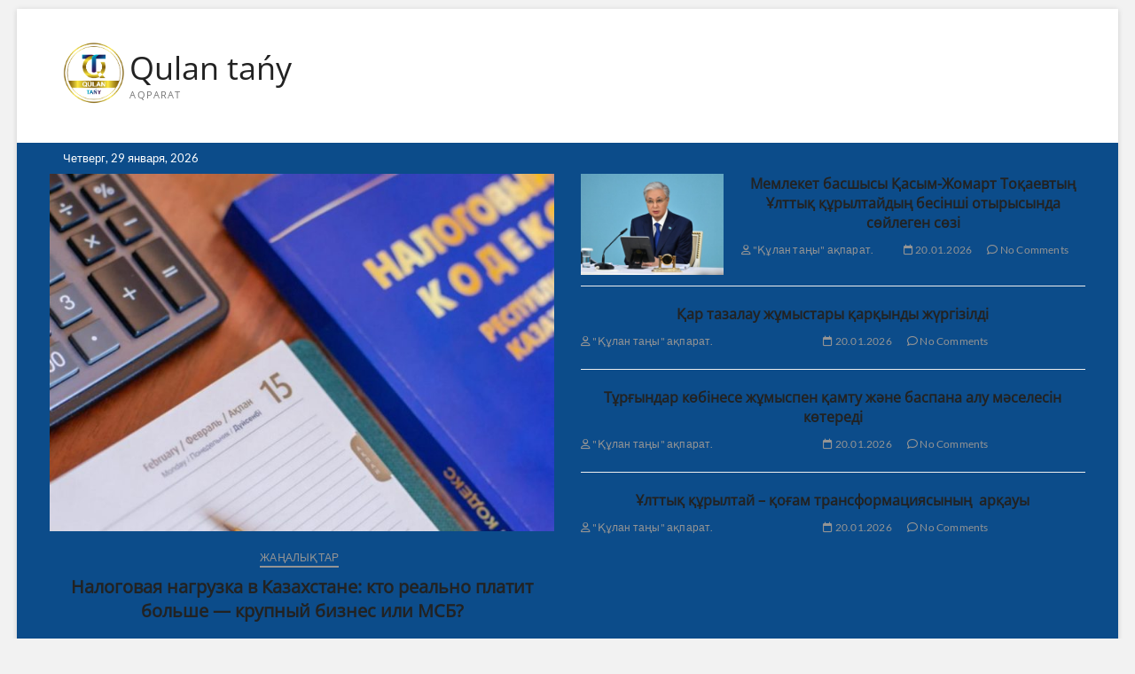

--- FILE ---
content_type: text/html; charset=UTF-8
request_url: https://qulantany.kz/archives/17615
body_size: 134508
content:
<!DOCTYPE html>
<html lang="ru-RU">
<head>
<meta charset="UTF-8" />
<link rel="profile" href="http://gmpg.org/xfn/11" />
<title>Президент қазақ-француз бизнес  форумына қатысты &#8212; Qulan tańy</title>
		 		 		 		 		 		 		 		 		 		 		 		 		 		 		 		 		 		 		 		 		 		 		 		 		 		 		 		 		 		 		 		 		 		 		 		 		 		 		 		 		 		 		 		 		 		 		 		 		 <meta name='robots' content='max-image-preview:large' />
<link rel='dns-prefetch' href='//yastatic.net' />
<link rel="alternate" type="application/rss+xml" title="Qulan tańy &raquo; Лента" href="https://qulantany.kz/feed" />
<link rel="alternate" type="application/rss+xml" title="Qulan tańy &raquo; Лента комментариев" href="https://qulantany.kz/comments/feed" />
<link rel="alternate" title="oEmbed (JSON)" type="application/json+oembed" href="https://qulantany.kz/wp-json/oembed/1.0/embed?url=https%3A%2F%2Fqulantany.kz%2Farchives%2F17615" />
<link rel="alternate" title="oEmbed (XML)" type="text/xml+oembed" href="https://qulantany.kz/wp-json/oembed/1.0/embed?url=https%3A%2F%2Fqulantany.kz%2Farchives%2F17615&#038;format=xml" />
		<style type="text/css">
			.epvc-eye {
				margin-right: 3px;
				width: 13px;
				display: inline-block;
				height: 13px;
				border: solid 1px #000;
				border-radius:  75% 15%;
				position: relative;
				transform: rotate(45deg);
			}
			.epvc-eye:before {
				content: '';
				display: block;
				position: absolute;
				width: 5px;
				height: 5px;
				border: solid 1px #000;
				border-radius: 50%;
				left: 3px;
				top: 3px;
			}
		</style>
	<style id='wp-img-auto-sizes-contain-inline-css' type='text/css'>
img:is([sizes=auto i],[sizes^="auto," i]){contain-intrinsic-size:3000px 1500px}
/*# sourceURL=wp-img-auto-sizes-contain-inline-css */
</style>
<style id='wp-emoji-styles-inline-css' type='text/css'>

	img.wp-smiley, img.emoji {
		display: inline !important;
		border: none !important;
		box-shadow: none !important;
		height: 1em !important;
		width: 1em !important;
		margin: 0 0.07em !important;
		vertical-align: -0.1em !important;
		background: none !important;
		padding: 0 !important;
	}
/*# sourceURL=wp-emoji-styles-inline-css */
</style>
<style id='wp-block-library-inline-css' type='text/css'>
:root{--wp-block-synced-color:#7a00df;--wp-block-synced-color--rgb:122,0,223;--wp-bound-block-color:var(--wp-block-synced-color);--wp-editor-canvas-background:#ddd;--wp-admin-theme-color:#007cba;--wp-admin-theme-color--rgb:0,124,186;--wp-admin-theme-color-darker-10:#006ba1;--wp-admin-theme-color-darker-10--rgb:0,107,160.5;--wp-admin-theme-color-darker-20:#005a87;--wp-admin-theme-color-darker-20--rgb:0,90,135;--wp-admin-border-width-focus:2px}@media (min-resolution:192dpi){:root{--wp-admin-border-width-focus:1.5px}}.wp-element-button{cursor:pointer}:root .has-very-light-gray-background-color{background-color:#eee}:root .has-very-dark-gray-background-color{background-color:#313131}:root .has-very-light-gray-color{color:#eee}:root .has-very-dark-gray-color{color:#313131}:root .has-vivid-green-cyan-to-vivid-cyan-blue-gradient-background{background:linear-gradient(135deg,#00d084,#0693e3)}:root .has-purple-crush-gradient-background{background:linear-gradient(135deg,#34e2e4,#4721fb 50%,#ab1dfe)}:root .has-hazy-dawn-gradient-background{background:linear-gradient(135deg,#faaca8,#dad0ec)}:root .has-subdued-olive-gradient-background{background:linear-gradient(135deg,#fafae1,#67a671)}:root .has-atomic-cream-gradient-background{background:linear-gradient(135deg,#fdd79a,#004a59)}:root .has-nightshade-gradient-background{background:linear-gradient(135deg,#330968,#31cdcf)}:root .has-midnight-gradient-background{background:linear-gradient(135deg,#020381,#2874fc)}:root{--wp--preset--font-size--normal:16px;--wp--preset--font-size--huge:42px}.has-regular-font-size{font-size:1em}.has-larger-font-size{font-size:2.625em}.has-normal-font-size{font-size:var(--wp--preset--font-size--normal)}.has-huge-font-size{font-size:var(--wp--preset--font-size--huge)}.has-text-align-center{text-align:center}.has-text-align-left{text-align:left}.has-text-align-right{text-align:right}.has-fit-text{white-space:nowrap!important}#end-resizable-editor-section{display:none}.aligncenter{clear:both}.items-justified-left{justify-content:flex-start}.items-justified-center{justify-content:center}.items-justified-right{justify-content:flex-end}.items-justified-space-between{justify-content:space-between}.screen-reader-text{border:0;clip-path:inset(50%);height:1px;margin:-1px;overflow:hidden;padding:0;position:absolute;width:1px;word-wrap:normal!important}.screen-reader-text:focus{background-color:#ddd;clip-path:none;color:#444;display:block;font-size:1em;height:auto;left:5px;line-height:normal;padding:15px 23px 14px;text-decoration:none;top:5px;width:auto;z-index:100000}html :where(.has-border-color){border-style:solid}html :where([style*=border-top-color]){border-top-style:solid}html :where([style*=border-right-color]){border-right-style:solid}html :where([style*=border-bottom-color]){border-bottom-style:solid}html :where([style*=border-left-color]){border-left-style:solid}html :where([style*=border-width]){border-style:solid}html :where([style*=border-top-width]){border-top-style:solid}html :where([style*=border-right-width]){border-right-style:solid}html :where([style*=border-bottom-width]){border-bottom-style:solid}html :where([style*=border-left-width]){border-left-style:solid}html :where(img[class*=wp-image-]){height:auto;max-width:100%}:where(figure){margin:0 0 1em}html :where(.is-position-sticky){--wp-admin--admin-bar--position-offset:var(--wp-admin--admin-bar--height,0px)}@media screen and (max-width:600px){html :where(.is-position-sticky){--wp-admin--admin-bar--position-offset:0px}}

/*# sourceURL=wp-block-library-inline-css */
</style><style id='wp-block-gallery-inline-css' type='text/css'>
.blocks-gallery-grid:not(.has-nested-images),.wp-block-gallery:not(.has-nested-images){display:flex;flex-wrap:wrap;list-style-type:none;margin:0;padding:0}.blocks-gallery-grid:not(.has-nested-images) .blocks-gallery-image,.blocks-gallery-grid:not(.has-nested-images) .blocks-gallery-item,.wp-block-gallery:not(.has-nested-images) .blocks-gallery-image,.wp-block-gallery:not(.has-nested-images) .blocks-gallery-item{display:flex;flex-direction:column;flex-grow:1;justify-content:center;margin:0 1em 1em 0;position:relative;width:calc(50% - 1em)}.blocks-gallery-grid:not(.has-nested-images) .blocks-gallery-image:nth-of-type(2n),.blocks-gallery-grid:not(.has-nested-images) .blocks-gallery-item:nth-of-type(2n),.wp-block-gallery:not(.has-nested-images) .blocks-gallery-image:nth-of-type(2n),.wp-block-gallery:not(.has-nested-images) .blocks-gallery-item:nth-of-type(2n){margin-right:0}.blocks-gallery-grid:not(.has-nested-images) .blocks-gallery-image figure,.blocks-gallery-grid:not(.has-nested-images) .blocks-gallery-item figure,.wp-block-gallery:not(.has-nested-images) .blocks-gallery-image figure,.wp-block-gallery:not(.has-nested-images) .blocks-gallery-item figure{align-items:flex-end;display:flex;height:100%;justify-content:flex-start;margin:0}.blocks-gallery-grid:not(.has-nested-images) .blocks-gallery-image img,.blocks-gallery-grid:not(.has-nested-images) .blocks-gallery-item img,.wp-block-gallery:not(.has-nested-images) .blocks-gallery-image img,.wp-block-gallery:not(.has-nested-images) .blocks-gallery-item img{display:block;height:auto;max-width:100%;width:auto}.blocks-gallery-grid:not(.has-nested-images) .blocks-gallery-image figcaption,.blocks-gallery-grid:not(.has-nested-images) .blocks-gallery-item figcaption,.wp-block-gallery:not(.has-nested-images) .blocks-gallery-image figcaption,.wp-block-gallery:not(.has-nested-images) .blocks-gallery-item figcaption{background:linear-gradient(0deg,#000000b3,#0000004d 70%,#0000);bottom:0;box-sizing:border-box;color:#fff;font-size:.8em;margin:0;max-height:100%;overflow:auto;padding:3em .77em .7em;position:absolute;text-align:center;width:100%;z-index:2}.blocks-gallery-grid:not(.has-nested-images) .blocks-gallery-image figcaption img,.blocks-gallery-grid:not(.has-nested-images) .blocks-gallery-item figcaption img,.wp-block-gallery:not(.has-nested-images) .blocks-gallery-image figcaption img,.wp-block-gallery:not(.has-nested-images) .blocks-gallery-item figcaption img{display:inline}.blocks-gallery-grid:not(.has-nested-images) figcaption,.wp-block-gallery:not(.has-nested-images) figcaption{flex-grow:1}.blocks-gallery-grid:not(.has-nested-images).is-cropped .blocks-gallery-image a,.blocks-gallery-grid:not(.has-nested-images).is-cropped .blocks-gallery-image img,.blocks-gallery-grid:not(.has-nested-images).is-cropped .blocks-gallery-item a,.blocks-gallery-grid:not(.has-nested-images).is-cropped .blocks-gallery-item img,.wp-block-gallery:not(.has-nested-images).is-cropped .blocks-gallery-image a,.wp-block-gallery:not(.has-nested-images).is-cropped .blocks-gallery-image img,.wp-block-gallery:not(.has-nested-images).is-cropped .blocks-gallery-item a,.wp-block-gallery:not(.has-nested-images).is-cropped .blocks-gallery-item img{flex:1;height:100%;object-fit:cover;width:100%}.blocks-gallery-grid:not(.has-nested-images).columns-1 .blocks-gallery-image,.blocks-gallery-grid:not(.has-nested-images).columns-1 .blocks-gallery-item,.wp-block-gallery:not(.has-nested-images).columns-1 .blocks-gallery-image,.wp-block-gallery:not(.has-nested-images).columns-1 .blocks-gallery-item{margin-right:0;width:100%}@media (min-width:600px){.blocks-gallery-grid:not(.has-nested-images).columns-3 .blocks-gallery-image,.blocks-gallery-grid:not(.has-nested-images).columns-3 .blocks-gallery-item,.wp-block-gallery:not(.has-nested-images).columns-3 .blocks-gallery-image,.wp-block-gallery:not(.has-nested-images).columns-3 .blocks-gallery-item{margin-right:1em;width:calc(33.33333% - .66667em)}.blocks-gallery-grid:not(.has-nested-images).columns-4 .blocks-gallery-image,.blocks-gallery-grid:not(.has-nested-images).columns-4 .blocks-gallery-item,.wp-block-gallery:not(.has-nested-images).columns-4 .blocks-gallery-image,.wp-block-gallery:not(.has-nested-images).columns-4 .blocks-gallery-item{margin-right:1em;width:calc(25% - .75em)}.blocks-gallery-grid:not(.has-nested-images).columns-5 .blocks-gallery-image,.blocks-gallery-grid:not(.has-nested-images).columns-5 .blocks-gallery-item,.wp-block-gallery:not(.has-nested-images).columns-5 .blocks-gallery-image,.wp-block-gallery:not(.has-nested-images).columns-5 .blocks-gallery-item{margin-right:1em;width:calc(20% - .8em)}.blocks-gallery-grid:not(.has-nested-images).columns-6 .blocks-gallery-image,.blocks-gallery-grid:not(.has-nested-images).columns-6 .blocks-gallery-item,.wp-block-gallery:not(.has-nested-images).columns-6 .blocks-gallery-image,.wp-block-gallery:not(.has-nested-images).columns-6 .blocks-gallery-item{margin-right:1em;width:calc(16.66667% - .83333em)}.blocks-gallery-grid:not(.has-nested-images).columns-7 .blocks-gallery-image,.blocks-gallery-grid:not(.has-nested-images).columns-7 .blocks-gallery-item,.wp-block-gallery:not(.has-nested-images).columns-7 .blocks-gallery-image,.wp-block-gallery:not(.has-nested-images).columns-7 .blocks-gallery-item{margin-right:1em;width:calc(14.28571% - .85714em)}.blocks-gallery-grid:not(.has-nested-images).columns-8 .blocks-gallery-image,.blocks-gallery-grid:not(.has-nested-images).columns-8 .blocks-gallery-item,.wp-block-gallery:not(.has-nested-images).columns-8 .blocks-gallery-image,.wp-block-gallery:not(.has-nested-images).columns-8 .blocks-gallery-item{margin-right:1em;width:calc(12.5% - .875em)}.blocks-gallery-grid:not(.has-nested-images).columns-1 .blocks-gallery-image:nth-of-type(1n),.blocks-gallery-grid:not(.has-nested-images).columns-1 .blocks-gallery-item:nth-of-type(1n),.blocks-gallery-grid:not(.has-nested-images).columns-2 .blocks-gallery-image:nth-of-type(2n),.blocks-gallery-grid:not(.has-nested-images).columns-2 .blocks-gallery-item:nth-of-type(2n),.blocks-gallery-grid:not(.has-nested-images).columns-3 .blocks-gallery-image:nth-of-type(3n),.blocks-gallery-grid:not(.has-nested-images).columns-3 .blocks-gallery-item:nth-of-type(3n),.blocks-gallery-grid:not(.has-nested-images).columns-4 .blocks-gallery-image:nth-of-type(4n),.blocks-gallery-grid:not(.has-nested-images).columns-4 .blocks-gallery-item:nth-of-type(4n),.blocks-gallery-grid:not(.has-nested-images).columns-5 .blocks-gallery-image:nth-of-type(5n),.blocks-gallery-grid:not(.has-nested-images).columns-5 .blocks-gallery-item:nth-of-type(5n),.blocks-gallery-grid:not(.has-nested-images).columns-6 .blocks-gallery-image:nth-of-type(6n),.blocks-gallery-grid:not(.has-nested-images).columns-6 .blocks-gallery-item:nth-of-type(6n),.blocks-gallery-grid:not(.has-nested-images).columns-7 .blocks-gallery-image:nth-of-type(7n),.blocks-gallery-grid:not(.has-nested-images).columns-7 .blocks-gallery-item:nth-of-type(7n),.blocks-gallery-grid:not(.has-nested-images).columns-8 .blocks-gallery-image:nth-of-type(8n),.blocks-gallery-grid:not(.has-nested-images).columns-8 .blocks-gallery-item:nth-of-type(8n),.wp-block-gallery:not(.has-nested-images).columns-1 .blocks-gallery-image:nth-of-type(1n),.wp-block-gallery:not(.has-nested-images).columns-1 .blocks-gallery-item:nth-of-type(1n),.wp-block-gallery:not(.has-nested-images).columns-2 .blocks-gallery-image:nth-of-type(2n),.wp-block-gallery:not(.has-nested-images).columns-2 .blocks-gallery-item:nth-of-type(2n),.wp-block-gallery:not(.has-nested-images).columns-3 .blocks-gallery-image:nth-of-type(3n),.wp-block-gallery:not(.has-nested-images).columns-3 .blocks-gallery-item:nth-of-type(3n),.wp-block-gallery:not(.has-nested-images).columns-4 .blocks-gallery-image:nth-of-type(4n),.wp-block-gallery:not(.has-nested-images).columns-4 .blocks-gallery-item:nth-of-type(4n),.wp-block-gallery:not(.has-nested-images).columns-5 .blocks-gallery-image:nth-of-type(5n),.wp-block-gallery:not(.has-nested-images).columns-5 .blocks-gallery-item:nth-of-type(5n),.wp-block-gallery:not(.has-nested-images).columns-6 .blocks-gallery-image:nth-of-type(6n),.wp-block-gallery:not(.has-nested-images).columns-6 .blocks-gallery-item:nth-of-type(6n),.wp-block-gallery:not(.has-nested-images).columns-7 .blocks-gallery-image:nth-of-type(7n),.wp-block-gallery:not(.has-nested-images).columns-7 .blocks-gallery-item:nth-of-type(7n),.wp-block-gallery:not(.has-nested-images).columns-8 .blocks-gallery-image:nth-of-type(8n),.wp-block-gallery:not(.has-nested-images).columns-8 .blocks-gallery-item:nth-of-type(8n){margin-right:0}}.blocks-gallery-grid:not(.has-nested-images) .blocks-gallery-image:last-child,.blocks-gallery-grid:not(.has-nested-images) .blocks-gallery-item:last-child,.wp-block-gallery:not(.has-nested-images) .blocks-gallery-image:last-child,.wp-block-gallery:not(.has-nested-images) .blocks-gallery-item:last-child{margin-right:0}.blocks-gallery-grid:not(.has-nested-images).alignleft,.blocks-gallery-grid:not(.has-nested-images).alignright,.wp-block-gallery:not(.has-nested-images).alignleft,.wp-block-gallery:not(.has-nested-images).alignright{max-width:420px;width:100%}.blocks-gallery-grid:not(.has-nested-images).aligncenter .blocks-gallery-item figure,.wp-block-gallery:not(.has-nested-images).aligncenter .blocks-gallery-item figure{justify-content:center}.wp-block-gallery:not(.is-cropped) .blocks-gallery-item{align-self:flex-start}figure.wp-block-gallery.has-nested-images{align-items:normal}.wp-block-gallery.has-nested-images figure.wp-block-image:not(#individual-image){margin:0;width:calc(50% - var(--wp--style--unstable-gallery-gap, 16px)/2)}.wp-block-gallery.has-nested-images figure.wp-block-image{box-sizing:border-box;display:flex;flex-direction:column;flex-grow:1;justify-content:center;max-width:100%;position:relative}.wp-block-gallery.has-nested-images figure.wp-block-image>a,.wp-block-gallery.has-nested-images figure.wp-block-image>div{flex-direction:column;flex-grow:1;margin:0}.wp-block-gallery.has-nested-images figure.wp-block-image img{display:block;height:auto;max-width:100%!important;width:auto}.wp-block-gallery.has-nested-images figure.wp-block-image figcaption,.wp-block-gallery.has-nested-images figure.wp-block-image:has(figcaption):before{bottom:0;left:0;max-height:100%;position:absolute;right:0}.wp-block-gallery.has-nested-images figure.wp-block-image:has(figcaption):before{backdrop-filter:blur(3px);content:"";height:100%;-webkit-mask-image:linear-gradient(0deg,#000 20%,#0000);mask-image:linear-gradient(0deg,#000 20%,#0000);max-height:40%;pointer-events:none}.wp-block-gallery.has-nested-images figure.wp-block-image figcaption{box-sizing:border-box;color:#fff;font-size:13px;margin:0;overflow:auto;padding:1em;text-align:center;text-shadow:0 0 1.5px #000}.wp-block-gallery.has-nested-images figure.wp-block-image figcaption::-webkit-scrollbar{height:12px;width:12px}.wp-block-gallery.has-nested-images figure.wp-block-image figcaption::-webkit-scrollbar-track{background-color:initial}.wp-block-gallery.has-nested-images figure.wp-block-image figcaption::-webkit-scrollbar-thumb{background-clip:padding-box;background-color:initial;border:3px solid #0000;border-radius:8px}.wp-block-gallery.has-nested-images figure.wp-block-image figcaption:focus-within::-webkit-scrollbar-thumb,.wp-block-gallery.has-nested-images figure.wp-block-image figcaption:focus::-webkit-scrollbar-thumb,.wp-block-gallery.has-nested-images figure.wp-block-image figcaption:hover::-webkit-scrollbar-thumb{background-color:#fffc}.wp-block-gallery.has-nested-images figure.wp-block-image figcaption{scrollbar-color:#0000 #0000;scrollbar-gutter:stable both-edges;scrollbar-width:thin}.wp-block-gallery.has-nested-images figure.wp-block-image figcaption:focus,.wp-block-gallery.has-nested-images figure.wp-block-image figcaption:focus-within,.wp-block-gallery.has-nested-images figure.wp-block-image figcaption:hover{scrollbar-color:#fffc #0000}.wp-block-gallery.has-nested-images figure.wp-block-image figcaption{will-change:transform}@media (hover:none){.wp-block-gallery.has-nested-images figure.wp-block-image figcaption{scrollbar-color:#fffc #0000}}.wp-block-gallery.has-nested-images figure.wp-block-image figcaption{background:linear-gradient(0deg,#0006,#0000)}.wp-block-gallery.has-nested-images figure.wp-block-image figcaption img{display:inline}.wp-block-gallery.has-nested-images figure.wp-block-image figcaption a{color:inherit}.wp-block-gallery.has-nested-images figure.wp-block-image.has-custom-border img{box-sizing:border-box}.wp-block-gallery.has-nested-images figure.wp-block-image.has-custom-border>a,.wp-block-gallery.has-nested-images figure.wp-block-image.has-custom-border>div,.wp-block-gallery.has-nested-images figure.wp-block-image.is-style-rounded>a,.wp-block-gallery.has-nested-images figure.wp-block-image.is-style-rounded>div{flex:1 1 auto}.wp-block-gallery.has-nested-images figure.wp-block-image.has-custom-border figcaption,.wp-block-gallery.has-nested-images figure.wp-block-image.is-style-rounded figcaption{background:none;color:inherit;flex:initial;margin:0;padding:10px 10px 9px;position:relative;text-shadow:none}.wp-block-gallery.has-nested-images figure.wp-block-image.has-custom-border:before,.wp-block-gallery.has-nested-images figure.wp-block-image.is-style-rounded:before{content:none}.wp-block-gallery.has-nested-images figcaption{flex-basis:100%;flex-grow:1;text-align:center}.wp-block-gallery.has-nested-images:not(.is-cropped) figure.wp-block-image:not(#individual-image){margin-bottom:auto;margin-top:0}.wp-block-gallery.has-nested-images.is-cropped figure.wp-block-image:not(#individual-image){align-self:inherit}.wp-block-gallery.has-nested-images.is-cropped figure.wp-block-image:not(#individual-image)>a,.wp-block-gallery.has-nested-images.is-cropped figure.wp-block-image:not(#individual-image)>div:not(.components-drop-zone){display:flex}.wp-block-gallery.has-nested-images.is-cropped figure.wp-block-image:not(#individual-image) a,.wp-block-gallery.has-nested-images.is-cropped figure.wp-block-image:not(#individual-image) img{flex:1 0 0%;height:100%;object-fit:cover;width:100%}.wp-block-gallery.has-nested-images.columns-1 figure.wp-block-image:not(#individual-image){width:100%}@media (min-width:600px){.wp-block-gallery.has-nested-images.columns-3 figure.wp-block-image:not(#individual-image){width:calc(33.33333% - var(--wp--style--unstable-gallery-gap, 16px)*.66667)}.wp-block-gallery.has-nested-images.columns-4 figure.wp-block-image:not(#individual-image){width:calc(25% - var(--wp--style--unstable-gallery-gap, 16px)*.75)}.wp-block-gallery.has-nested-images.columns-5 figure.wp-block-image:not(#individual-image){width:calc(20% - var(--wp--style--unstable-gallery-gap, 16px)*.8)}.wp-block-gallery.has-nested-images.columns-6 figure.wp-block-image:not(#individual-image){width:calc(16.66667% - var(--wp--style--unstable-gallery-gap, 16px)*.83333)}.wp-block-gallery.has-nested-images.columns-7 figure.wp-block-image:not(#individual-image){width:calc(14.28571% - var(--wp--style--unstable-gallery-gap, 16px)*.85714)}.wp-block-gallery.has-nested-images.columns-8 figure.wp-block-image:not(#individual-image){width:calc(12.5% - var(--wp--style--unstable-gallery-gap, 16px)*.875)}.wp-block-gallery.has-nested-images.columns-default figure.wp-block-image:not(#individual-image){width:calc(33.33% - var(--wp--style--unstable-gallery-gap, 16px)*.66667)}.wp-block-gallery.has-nested-images.columns-default figure.wp-block-image:not(#individual-image):first-child:nth-last-child(2),.wp-block-gallery.has-nested-images.columns-default figure.wp-block-image:not(#individual-image):first-child:nth-last-child(2)~figure.wp-block-image:not(#individual-image){width:calc(50% - var(--wp--style--unstable-gallery-gap, 16px)*.5)}.wp-block-gallery.has-nested-images.columns-default figure.wp-block-image:not(#individual-image):first-child:last-child{width:100%}}.wp-block-gallery.has-nested-images.alignleft,.wp-block-gallery.has-nested-images.alignright{max-width:420px;width:100%}.wp-block-gallery.has-nested-images.aligncenter{justify-content:center}
/*# sourceURL=https://qulantany.kz/wp-includes/blocks/gallery/style.min.css */
</style>
<style id='wp-block-image-inline-css' type='text/css'>
.wp-block-image>a,.wp-block-image>figure>a{display:inline-block}.wp-block-image img{box-sizing:border-box;height:auto;max-width:100%;vertical-align:bottom}@media not (prefers-reduced-motion){.wp-block-image img.hide{visibility:hidden}.wp-block-image img.show{animation:show-content-image .4s}}.wp-block-image[style*=border-radius] img,.wp-block-image[style*=border-radius]>a{border-radius:inherit}.wp-block-image.has-custom-border img{box-sizing:border-box}.wp-block-image.aligncenter{text-align:center}.wp-block-image.alignfull>a,.wp-block-image.alignwide>a{width:100%}.wp-block-image.alignfull img,.wp-block-image.alignwide img{height:auto;width:100%}.wp-block-image .aligncenter,.wp-block-image .alignleft,.wp-block-image .alignright,.wp-block-image.aligncenter,.wp-block-image.alignleft,.wp-block-image.alignright{display:table}.wp-block-image .aligncenter>figcaption,.wp-block-image .alignleft>figcaption,.wp-block-image .alignright>figcaption,.wp-block-image.aligncenter>figcaption,.wp-block-image.alignleft>figcaption,.wp-block-image.alignright>figcaption{caption-side:bottom;display:table-caption}.wp-block-image .alignleft{float:left;margin:.5em 1em .5em 0}.wp-block-image .alignright{float:right;margin:.5em 0 .5em 1em}.wp-block-image .aligncenter{margin-left:auto;margin-right:auto}.wp-block-image :where(figcaption){margin-bottom:1em;margin-top:.5em}.wp-block-image.is-style-circle-mask img{border-radius:9999px}@supports ((-webkit-mask-image:none) or (mask-image:none)) or (-webkit-mask-image:none){.wp-block-image.is-style-circle-mask img{border-radius:0;-webkit-mask-image:url('data:image/svg+xml;utf8,<svg viewBox="0 0 100 100" xmlns="http://www.w3.org/2000/svg"><circle cx="50" cy="50" r="50"/></svg>');mask-image:url('data:image/svg+xml;utf8,<svg viewBox="0 0 100 100" xmlns="http://www.w3.org/2000/svg"><circle cx="50" cy="50" r="50"/></svg>');mask-mode:alpha;-webkit-mask-position:center;mask-position:center;-webkit-mask-repeat:no-repeat;mask-repeat:no-repeat;-webkit-mask-size:contain;mask-size:contain}}:root :where(.wp-block-image.is-style-rounded img,.wp-block-image .is-style-rounded img){border-radius:9999px}.wp-block-image figure{margin:0}.wp-lightbox-container{display:flex;flex-direction:column;position:relative}.wp-lightbox-container img{cursor:zoom-in}.wp-lightbox-container img:hover+button{opacity:1}.wp-lightbox-container button{align-items:center;backdrop-filter:blur(16px) saturate(180%);background-color:#5a5a5a40;border:none;border-radius:4px;cursor:zoom-in;display:flex;height:20px;justify-content:center;opacity:0;padding:0;position:absolute;right:16px;text-align:center;top:16px;width:20px;z-index:100}@media not (prefers-reduced-motion){.wp-lightbox-container button{transition:opacity .2s ease}}.wp-lightbox-container button:focus-visible{outline:3px auto #5a5a5a40;outline:3px auto -webkit-focus-ring-color;outline-offset:3px}.wp-lightbox-container button:hover{cursor:pointer;opacity:1}.wp-lightbox-container button:focus{opacity:1}.wp-lightbox-container button:focus,.wp-lightbox-container button:hover,.wp-lightbox-container button:not(:hover):not(:active):not(.has-background){background-color:#5a5a5a40;border:none}.wp-lightbox-overlay{box-sizing:border-box;cursor:zoom-out;height:100vh;left:0;overflow:hidden;position:fixed;top:0;visibility:hidden;width:100%;z-index:100000}.wp-lightbox-overlay .close-button{align-items:center;cursor:pointer;display:flex;justify-content:center;min-height:40px;min-width:40px;padding:0;position:absolute;right:calc(env(safe-area-inset-right) + 16px);top:calc(env(safe-area-inset-top) + 16px);z-index:5000000}.wp-lightbox-overlay .close-button:focus,.wp-lightbox-overlay .close-button:hover,.wp-lightbox-overlay .close-button:not(:hover):not(:active):not(.has-background){background:none;border:none}.wp-lightbox-overlay .lightbox-image-container{height:var(--wp--lightbox-container-height);left:50%;overflow:hidden;position:absolute;top:50%;transform:translate(-50%,-50%);transform-origin:top left;width:var(--wp--lightbox-container-width);z-index:9999999999}.wp-lightbox-overlay .wp-block-image{align-items:center;box-sizing:border-box;display:flex;height:100%;justify-content:center;margin:0;position:relative;transform-origin:0 0;width:100%;z-index:3000000}.wp-lightbox-overlay .wp-block-image img{height:var(--wp--lightbox-image-height);min-height:var(--wp--lightbox-image-height);min-width:var(--wp--lightbox-image-width);width:var(--wp--lightbox-image-width)}.wp-lightbox-overlay .wp-block-image figcaption{display:none}.wp-lightbox-overlay button{background:none;border:none}.wp-lightbox-overlay .scrim{background-color:#fff;height:100%;opacity:.9;position:absolute;width:100%;z-index:2000000}.wp-lightbox-overlay.active{visibility:visible}@media not (prefers-reduced-motion){.wp-lightbox-overlay.active{animation:turn-on-visibility .25s both}.wp-lightbox-overlay.active img{animation:turn-on-visibility .35s both}.wp-lightbox-overlay.show-closing-animation:not(.active){animation:turn-off-visibility .35s both}.wp-lightbox-overlay.show-closing-animation:not(.active) img{animation:turn-off-visibility .25s both}.wp-lightbox-overlay.zoom.active{animation:none;opacity:1;visibility:visible}.wp-lightbox-overlay.zoom.active .lightbox-image-container{animation:lightbox-zoom-in .4s}.wp-lightbox-overlay.zoom.active .lightbox-image-container img{animation:none}.wp-lightbox-overlay.zoom.active .scrim{animation:turn-on-visibility .4s forwards}.wp-lightbox-overlay.zoom.show-closing-animation:not(.active){animation:none}.wp-lightbox-overlay.zoom.show-closing-animation:not(.active) .lightbox-image-container{animation:lightbox-zoom-out .4s}.wp-lightbox-overlay.zoom.show-closing-animation:not(.active) .lightbox-image-container img{animation:none}.wp-lightbox-overlay.zoom.show-closing-animation:not(.active) .scrim{animation:turn-off-visibility .4s forwards}}@keyframes show-content-image{0%{visibility:hidden}99%{visibility:hidden}to{visibility:visible}}@keyframes turn-on-visibility{0%{opacity:0}to{opacity:1}}@keyframes turn-off-visibility{0%{opacity:1;visibility:visible}99%{opacity:0;visibility:visible}to{opacity:0;visibility:hidden}}@keyframes lightbox-zoom-in{0%{transform:translate(calc((-100vw + var(--wp--lightbox-scrollbar-width))/2 + var(--wp--lightbox-initial-left-position)),calc(-50vh + var(--wp--lightbox-initial-top-position))) scale(var(--wp--lightbox-scale))}to{transform:translate(-50%,-50%) scale(1)}}@keyframes lightbox-zoom-out{0%{transform:translate(-50%,-50%) scale(1);visibility:visible}99%{visibility:visible}to{transform:translate(calc((-100vw + var(--wp--lightbox-scrollbar-width))/2 + var(--wp--lightbox-initial-left-position)),calc(-50vh + var(--wp--lightbox-initial-top-position))) scale(var(--wp--lightbox-scale));visibility:hidden}}
/*# sourceURL=https://qulantany.kz/wp-includes/blocks/image/style.min.css */
</style>
<style id='global-styles-inline-css' type='text/css'>
:root{--wp--preset--aspect-ratio--square: 1;--wp--preset--aspect-ratio--4-3: 4/3;--wp--preset--aspect-ratio--3-4: 3/4;--wp--preset--aspect-ratio--3-2: 3/2;--wp--preset--aspect-ratio--2-3: 2/3;--wp--preset--aspect-ratio--16-9: 16/9;--wp--preset--aspect-ratio--9-16: 9/16;--wp--preset--color--black: #000000;--wp--preset--color--cyan-bluish-gray: #abb8c3;--wp--preset--color--white: #ffffff;--wp--preset--color--pale-pink: #f78da7;--wp--preset--color--vivid-red: #cf2e2e;--wp--preset--color--luminous-vivid-orange: #ff6900;--wp--preset--color--luminous-vivid-amber: #fcb900;--wp--preset--color--light-green-cyan: #7bdcb5;--wp--preset--color--vivid-green-cyan: #00d084;--wp--preset--color--pale-cyan-blue: #8ed1fc;--wp--preset--color--vivid-cyan-blue: #0693e3;--wp--preset--color--vivid-purple: #9b51e0;--wp--preset--gradient--vivid-cyan-blue-to-vivid-purple: linear-gradient(135deg,rgb(6,147,227) 0%,rgb(155,81,224) 100%);--wp--preset--gradient--light-green-cyan-to-vivid-green-cyan: linear-gradient(135deg,rgb(122,220,180) 0%,rgb(0,208,130) 100%);--wp--preset--gradient--luminous-vivid-amber-to-luminous-vivid-orange: linear-gradient(135deg,rgb(252,185,0) 0%,rgb(255,105,0) 100%);--wp--preset--gradient--luminous-vivid-orange-to-vivid-red: linear-gradient(135deg,rgb(255,105,0) 0%,rgb(207,46,46) 100%);--wp--preset--gradient--very-light-gray-to-cyan-bluish-gray: linear-gradient(135deg,rgb(238,238,238) 0%,rgb(169,184,195) 100%);--wp--preset--gradient--cool-to-warm-spectrum: linear-gradient(135deg,rgb(74,234,220) 0%,rgb(151,120,209) 20%,rgb(207,42,186) 40%,rgb(238,44,130) 60%,rgb(251,105,98) 80%,rgb(254,248,76) 100%);--wp--preset--gradient--blush-light-purple: linear-gradient(135deg,rgb(255,206,236) 0%,rgb(152,150,240) 100%);--wp--preset--gradient--blush-bordeaux: linear-gradient(135deg,rgb(254,205,165) 0%,rgb(254,45,45) 50%,rgb(107,0,62) 100%);--wp--preset--gradient--luminous-dusk: linear-gradient(135deg,rgb(255,203,112) 0%,rgb(199,81,192) 50%,rgb(65,88,208) 100%);--wp--preset--gradient--pale-ocean: linear-gradient(135deg,rgb(255,245,203) 0%,rgb(182,227,212) 50%,rgb(51,167,181) 100%);--wp--preset--gradient--electric-grass: linear-gradient(135deg,rgb(202,248,128) 0%,rgb(113,206,126) 100%);--wp--preset--gradient--midnight: linear-gradient(135deg,rgb(2,3,129) 0%,rgb(40,116,252) 100%);--wp--preset--font-size--small: 13px;--wp--preset--font-size--medium: 20px;--wp--preset--font-size--large: 36px;--wp--preset--font-size--x-large: 42px;--wp--preset--spacing--20: 0.44rem;--wp--preset--spacing--30: 0.67rem;--wp--preset--spacing--40: 1rem;--wp--preset--spacing--50: 1.5rem;--wp--preset--spacing--60: 2.25rem;--wp--preset--spacing--70: 3.38rem;--wp--preset--spacing--80: 5.06rem;--wp--preset--shadow--natural: 6px 6px 9px rgba(0, 0, 0, 0.2);--wp--preset--shadow--deep: 12px 12px 50px rgba(0, 0, 0, 0.4);--wp--preset--shadow--sharp: 6px 6px 0px rgba(0, 0, 0, 0.2);--wp--preset--shadow--outlined: 6px 6px 0px -3px rgb(255, 255, 255), 6px 6px rgb(0, 0, 0);--wp--preset--shadow--crisp: 6px 6px 0px rgb(0, 0, 0);}:where(.is-layout-flex){gap: 0.5em;}:where(.is-layout-grid){gap: 0.5em;}body .is-layout-flex{display: flex;}.is-layout-flex{flex-wrap: wrap;align-items: center;}.is-layout-flex > :is(*, div){margin: 0;}body .is-layout-grid{display: grid;}.is-layout-grid > :is(*, div){margin: 0;}:where(.wp-block-columns.is-layout-flex){gap: 2em;}:where(.wp-block-columns.is-layout-grid){gap: 2em;}:where(.wp-block-post-template.is-layout-flex){gap: 1.25em;}:where(.wp-block-post-template.is-layout-grid){gap: 1.25em;}.has-black-color{color: var(--wp--preset--color--black) !important;}.has-cyan-bluish-gray-color{color: var(--wp--preset--color--cyan-bluish-gray) !important;}.has-white-color{color: var(--wp--preset--color--white) !important;}.has-pale-pink-color{color: var(--wp--preset--color--pale-pink) !important;}.has-vivid-red-color{color: var(--wp--preset--color--vivid-red) !important;}.has-luminous-vivid-orange-color{color: var(--wp--preset--color--luminous-vivid-orange) !important;}.has-luminous-vivid-amber-color{color: var(--wp--preset--color--luminous-vivid-amber) !important;}.has-light-green-cyan-color{color: var(--wp--preset--color--light-green-cyan) !important;}.has-vivid-green-cyan-color{color: var(--wp--preset--color--vivid-green-cyan) !important;}.has-pale-cyan-blue-color{color: var(--wp--preset--color--pale-cyan-blue) !important;}.has-vivid-cyan-blue-color{color: var(--wp--preset--color--vivid-cyan-blue) !important;}.has-vivid-purple-color{color: var(--wp--preset--color--vivid-purple) !important;}.has-black-background-color{background-color: var(--wp--preset--color--black) !important;}.has-cyan-bluish-gray-background-color{background-color: var(--wp--preset--color--cyan-bluish-gray) !important;}.has-white-background-color{background-color: var(--wp--preset--color--white) !important;}.has-pale-pink-background-color{background-color: var(--wp--preset--color--pale-pink) !important;}.has-vivid-red-background-color{background-color: var(--wp--preset--color--vivid-red) !important;}.has-luminous-vivid-orange-background-color{background-color: var(--wp--preset--color--luminous-vivid-orange) !important;}.has-luminous-vivid-amber-background-color{background-color: var(--wp--preset--color--luminous-vivid-amber) !important;}.has-light-green-cyan-background-color{background-color: var(--wp--preset--color--light-green-cyan) !important;}.has-vivid-green-cyan-background-color{background-color: var(--wp--preset--color--vivid-green-cyan) !important;}.has-pale-cyan-blue-background-color{background-color: var(--wp--preset--color--pale-cyan-blue) !important;}.has-vivid-cyan-blue-background-color{background-color: var(--wp--preset--color--vivid-cyan-blue) !important;}.has-vivid-purple-background-color{background-color: var(--wp--preset--color--vivid-purple) !important;}.has-black-border-color{border-color: var(--wp--preset--color--black) !important;}.has-cyan-bluish-gray-border-color{border-color: var(--wp--preset--color--cyan-bluish-gray) !important;}.has-white-border-color{border-color: var(--wp--preset--color--white) !important;}.has-pale-pink-border-color{border-color: var(--wp--preset--color--pale-pink) !important;}.has-vivid-red-border-color{border-color: var(--wp--preset--color--vivid-red) !important;}.has-luminous-vivid-orange-border-color{border-color: var(--wp--preset--color--luminous-vivid-orange) !important;}.has-luminous-vivid-amber-border-color{border-color: var(--wp--preset--color--luminous-vivid-amber) !important;}.has-light-green-cyan-border-color{border-color: var(--wp--preset--color--light-green-cyan) !important;}.has-vivid-green-cyan-border-color{border-color: var(--wp--preset--color--vivid-green-cyan) !important;}.has-pale-cyan-blue-border-color{border-color: var(--wp--preset--color--pale-cyan-blue) !important;}.has-vivid-cyan-blue-border-color{border-color: var(--wp--preset--color--vivid-cyan-blue) !important;}.has-vivid-purple-border-color{border-color: var(--wp--preset--color--vivid-purple) !important;}.has-vivid-cyan-blue-to-vivid-purple-gradient-background{background: var(--wp--preset--gradient--vivid-cyan-blue-to-vivid-purple) !important;}.has-light-green-cyan-to-vivid-green-cyan-gradient-background{background: var(--wp--preset--gradient--light-green-cyan-to-vivid-green-cyan) !important;}.has-luminous-vivid-amber-to-luminous-vivid-orange-gradient-background{background: var(--wp--preset--gradient--luminous-vivid-amber-to-luminous-vivid-orange) !important;}.has-luminous-vivid-orange-to-vivid-red-gradient-background{background: var(--wp--preset--gradient--luminous-vivid-orange-to-vivid-red) !important;}.has-very-light-gray-to-cyan-bluish-gray-gradient-background{background: var(--wp--preset--gradient--very-light-gray-to-cyan-bluish-gray) !important;}.has-cool-to-warm-spectrum-gradient-background{background: var(--wp--preset--gradient--cool-to-warm-spectrum) !important;}.has-blush-light-purple-gradient-background{background: var(--wp--preset--gradient--blush-light-purple) !important;}.has-blush-bordeaux-gradient-background{background: var(--wp--preset--gradient--blush-bordeaux) !important;}.has-luminous-dusk-gradient-background{background: var(--wp--preset--gradient--luminous-dusk) !important;}.has-pale-ocean-gradient-background{background: var(--wp--preset--gradient--pale-ocean) !important;}.has-electric-grass-gradient-background{background: var(--wp--preset--gradient--electric-grass) !important;}.has-midnight-gradient-background{background: var(--wp--preset--gradient--midnight) !important;}.has-small-font-size{font-size: var(--wp--preset--font-size--small) !important;}.has-medium-font-size{font-size: var(--wp--preset--font-size--medium) !important;}.has-large-font-size{font-size: var(--wp--preset--font-size--large) !important;}.has-x-large-font-size{font-size: var(--wp--preset--font-size--x-large) !important;}
/*# sourceURL=global-styles-inline-css */
</style>
<style id='core-block-supports-inline-css' type='text/css'>
.wp-block-gallery.wp-block-gallery-1{--wp--style--unstable-gallery-gap:var( --wp--style--gallery-gap-default, var( --gallery-block--gutter-size, var( --wp--style--block-gap, 0.5em ) ) );gap:var( --wp--style--gallery-gap-default, var( --gallery-block--gutter-size, var( --wp--style--block-gap, 0.5em ) ) );}.wp-block-gallery.wp-block-gallery-2{--wp--style--unstable-gallery-gap:var( --wp--style--gallery-gap-default, var( --gallery-block--gutter-size, var( --wp--style--block-gap, 0.5em ) ) );gap:var( --wp--style--gallery-gap-default, var( --gallery-block--gutter-size, var( --wp--style--block-gap, 0.5em ) ) );}.wp-block-gallery.wp-block-gallery-3{--wp--style--unstable-gallery-gap:var( --wp--style--gallery-gap-default, var( --gallery-block--gutter-size, var( --wp--style--block-gap, 0.5em ) ) );gap:var( --wp--style--gallery-gap-default, var( --gallery-block--gutter-size, var( --wp--style--block-gap, 0.5em ) ) );}.wp-block-gallery.wp-block-gallery-4{--wp--style--unstable-gallery-gap:var( --wp--style--gallery-gap-default, var( --gallery-block--gutter-size, var( --wp--style--block-gap, 0.5em ) ) );gap:var( --wp--style--gallery-gap-default, var( --gallery-block--gutter-size, var( --wp--style--block-gap, 0.5em ) ) );}.wp-block-gallery.wp-block-gallery-5{--wp--style--unstable-gallery-gap:var( --wp--style--gallery-gap-default, var( --gallery-block--gutter-size, var( --wp--style--block-gap, 0.5em ) ) );gap:var( --wp--style--gallery-gap-default, var( --gallery-block--gutter-size, var( --wp--style--block-gap, 0.5em ) ) );}.wp-block-gallery.wp-block-gallery-6{--wp--style--unstable-gallery-gap:var( --wp--style--gallery-gap-default, var( --gallery-block--gutter-size, var( --wp--style--block-gap, 0.5em ) ) );gap:var( --wp--style--gallery-gap-default, var( --gallery-block--gutter-size, var( --wp--style--block-gap, 0.5em ) ) );}.wp-block-gallery.wp-block-gallery-7{--wp--style--unstable-gallery-gap:var( --wp--style--gallery-gap-default, var( --gallery-block--gutter-size, var( --wp--style--block-gap, 0.5em ) ) );gap:var( --wp--style--gallery-gap-default, var( --gallery-block--gutter-size, var( --wp--style--block-gap, 0.5em ) ) );}
/*# sourceURL=core-block-supports-inline-css */
</style>

<style id='classic-theme-styles-inline-css' type='text/css'>
/*! This file is auto-generated */
.wp-block-button__link{color:#fff;background-color:#32373c;border-radius:9999px;box-shadow:none;text-decoration:none;padding:calc(.667em + 2px) calc(1.333em + 2px);font-size:1.125em}.wp-block-file__button{background:#32373c;color:#fff;text-decoration:none}
/*# sourceURL=/wp-includes/css/classic-themes.min.css */
</style>
<link rel='stylesheet' id='awsm-ead-public-css' href='https://qulantany.kz/wp-content/plugins/embed-any-document/css/embed-public.min.css?ver=2.7.12' type='text/css' media='all' />
<link rel='stylesheet' id='contact-form-7-css' href='https://qulantany.kz/wp-content/plugins/contact-form-7/includes/css/styles.css?ver=6.1.4' type='text/css' media='all' />
<link rel='stylesheet' id='wpos-slick-style-css' href='https://qulantany.kz/wp-content/plugins/wp-logo-showcase-responsive-slider-slider/assets/css/slick.css?ver=3.8.7' type='text/css' media='all' />
<link rel='stylesheet' id='wpls-public-style-css' href='https://qulantany.kz/wp-content/plugins/wp-logo-showcase-responsive-slider-slider/assets/css/wpls-public.css?ver=3.8.7' type='text/css' media='all' />
<link rel='stylesheet' id='magbook-style-css' href='https://qulantany.kz/wp-content/themes/magbook/style.css?ver=6.9' type='text/css' media='all' />
<style id='magbook-style-inline-css' type='text/css'>
/* Logo for high resolution screen(Use 2X size image) */
		.custom-logo-link .custom-logo {
			height: 80px;
			width: auto;
		}

		.top-logo-title .custom-logo-link {
			display: inline-block;
		}

		.top-logo-title .custom-logo {
			height: auto;
			width: 50%;
		}

		.top-logo-title #site-detail {
			display: block;
			text-align: center;
		}
		.side-menu-wrap .custom-logo {
			height: auto;
			width:100%;
		}

		@media only screen and (max-width: 767px) { 
			.top-logo-title .custom-logo-link .custom-logo {
				width: 60%;
			}
		}

		@media only screen and (max-width: 480px) { 
			.top-logo-title .custom-logo-link .custom-logo {
				width: 80%;
			}
		}
			/* Show Author */
			.entry-meta .author,
			.mb-entry-meta .author {
				float: left;
				display: block;
				visibility: visible;
			}
li.menu-item-object-category[class*="cl-"] a {
					color: #222;
				}li.menu-item-object-category[class*="cl-"] a {
					color: #222;
				}li.menu-item-object-category[class*="cl-"] a {
					color: #222;
				}.cats-links .cl-44{

					border-color:#dd1f1f;
					color:#dd1f1f;

				}
				.menu-item-object-category.cl-44 a, .widget-cat-tab-box .cat-tab-menu .cl-44{
					color:#dd1f1f;

				}li.menu-item-object-category[class*="cl-"] a {
					color: #222;
				}li.menu-item-object-category[class*="cl-"] a {
					color: #222;
				}li.menu-item-object-category[class*="cl-"] a {
					color: #222;
				}li.menu-item-object-category[class*="cl-"] a {
					color: #222;
				}li.menu-item-object-category[class*="cl-"] a {
					color: #222;
				}li.menu-item-object-category[class*="cl-"] a {
					color: #222;
				}li.menu-item-object-category[class*="cl-"] a {
					color: #222;
				}li.menu-item-object-category[class*="cl-"] a {
					color: #222;
				}li.menu-item-object-category[class*="cl-"] a {
					color: #222;
				}li.menu-item-object-category[class*="cl-"] a {
					color: #222;
				}li.menu-item-object-category[class*="cl-"] a {
					color: #222;
				}li.menu-item-object-category[class*="cl-"] a {
					color: #222;
				}li.menu-item-object-category[class*="cl-"] a {
					color: #222;
				}li.menu-item-object-category[class*="cl-"] a {
					color: #222;
				}li.menu-item-object-category[class*="cl-"] a {
					color: #222;
				}li.menu-item-object-category[class*="cl-"] a {
					color: #222;
				}li.menu-item-object-category[class*="cl-"] a {
					color: #222;
				}li.menu-item-object-category[class*="cl-"] a {
					color: #222;
				}li.menu-item-object-category[class*="cl-"] a {
					color: #222;
				}li.menu-item-object-category[class*="cl-"] a {
					color: #222;
				}li.menu-item-object-category[class*="cl-"] a {
					color: #222;
				}li.menu-item-object-category[class*="cl-"] a {
					color: #222;
				}li.menu-item-object-category[class*="cl-"] a {
					color: #222;
				}.cats-links .cl-30{

					border-color:#a5a5a5;
					color:#a5a5a5;

				}
				.menu-item-object-category.cl-30 a, .widget-cat-tab-box .cat-tab-menu .cl-30{
					color:#a5a5a5;

				}li.menu-item-object-category[class*="cl-"] a {
					color: #222;
				}li.menu-item-object-category[class*="cl-"] a {
					color: #222;
				}li.menu-item-object-category[class*="cl-"] a {
					color: #222;
				}li.menu-item-object-category[class*="cl-"] a {
					color: #222;
				}li.menu-item-object-category[class*="cl-"] a {
					color: #222;
				}li.menu-item-object-category[class*="cl-"] a {
					color: #222;
				}li.menu-item-object-category[class*="cl-"] a {
					color: #222;
				}li.menu-item-object-category[class*="cl-"] a {
					color: #222;
				}li.menu-item-object-category[class*="cl-"] a {
					color: #222;
				}li.menu-item-object-category[class*="cl-"] a {
					color: #222;
				}li.menu-item-object-category[class*="cl-"] a {
					color: #222;
				}li.menu-item-object-category[class*="cl-"] a {
					color: #222;
				}li.menu-item-object-category[class*="cl-"] a {
					color: #222;
				}li.menu-item-object-category[class*="cl-"] a {
					color: #222;
				}li.menu-item-object-category[class*="cl-"] a {
					color: #222;
				}li.menu-item-object-category[class*="cl-"] a {
					color: #222;
				}li.menu-item-object-category[class*="cl-"] a {
					color: #222;
				}li.menu-item-object-category[class*="cl-"] a {
					color: #222;
				}li.menu-item-object-category[class*="cl-"] a {
					color: #222;
				}li.menu-item-object-category[class*="cl-"] a {
					color: #222;
				}li.menu-item-object-category[class*="cl-"] a {
					color: #222;
				}li.menu-item-object-category[class*="cl-"] a {
					color: #222;
				}li.menu-item-object-category[class*="cl-"] a {
					color: #222;
				}
/*# sourceURL=magbook-style-inline-css */
</style>
<link rel='stylesheet' id='font-awesome-css' href='https://qulantany.kz/wp-content/themes/magbook/assets/font-awesome/css/all.min.css?ver=6.9' type='text/css' media='all' />
<link rel='stylesheet' id='magbook-responsive-css' href='https://qulantany.kz/wp-content/themes/magbook/css/responsive.css?ver=6.9' type='text/css' media='all' />
<link rel='stylesheet' id='magbook-google-fonts-css' href='https://qulantany.kz/wp-content/fonts/8d2f17bb7f165b4bb6fa6d0c0ec9588b.css?ver=6.9' type='text/css' media='all' />
<script type="text/javascript" src="https://qulantany.kz/wp-includes/js/jquery/jquery.min.js?ver=3.7.1" id="jquery-core-js"></script>
<script type="text/javascript" src="https://qulantany.kz/wp-includes/js/jquery/jquery-migrate.min.js?ver=3.4.1" id="jquery-migrate-js"></script>
<script type="text/javascript" async src="//yastatic.net/share2/share.js" id="yshare-share-js"></script>
<link rel="https://api.w.org/" href="https://qulantany.kz/wp-json/" /><link rel="alternate" title="JSON" type="application/json" href="https://qulantany.kz/wp-json/wp/v2/posts/17615" /><link rel="EditURI" type="application/rsd+xml" title="RSD" href="https://qulantany.kz/xmlrpc.php?rsd" />
<meta name="generator" content="WordPress 6.9" />
<link rel="canonical" href="https://qulantany.kz/archives/17615" />
<link rel='shortlink' href='https://qulantany.kz/?p=17615' />
<style>
.ya-share2__link{border: none!important;box-shadow:none!important;}
.ya-share2__container {display: inline-block;}
.ya-share2__list{padding: 0!important;margin: 0!important;}
.ya-share2__item {padding: 0!important;background:none!important;}
.ya-share2__container_size_m .ya-share2__item {margin: 0px 4px 4px 0!important;}
.ya-share2__container_size_m .ya-share2__icon {height: 32px!important;width: 32px!important;background-size: 32px 32px!important;}
.ya-share2__container_size_m .ya-share2__counter, .ya-share2__icon_more:before,.ya-share2__container_size_m .ya-share2__title {font-size: 14px!important;line-height: 32px!important;}.ya-share2__container_size_m .ya-share2__popup_direction_bottom {top: 36px!important;}
</style>
	<meta name="viewport" content="width=device-width" />
	
<!-- Dynamic Widgets by QURL loaded - http://www.dynamic-widgets.com //-->
<style type="text/css" id="custom-background-css">
body.custom-background { background-color: #f2f2f2; }
</style>
			<style>
		.pageviews-wrapper { height: 16px; line-height: 16px; font-size: 11px; clear: both; }
		.pageviews-wrapper svg { width: 16px; height: 16px; fill: #aaa; float: left; margin-right: 2px; }
		.pageviews-wrapper span { float: left; }
		</style>
		<link rel="icon" href="https://qulantany.kz/wp-content/uploads/2025/09/cropped-cropped-Құлан-таңы-пнг-лог-2023-1-32x32.png" sizes="32x32" />
<link rel="icon" href="https://qulantany.kz/wp-content/uploads/2025/09/cropped-cropped-Құлан-таңы-пнг-лог-2023-1-192x192.png" sizes="192x192" />
<link rel="apple-touch-icon" href="https://qulantany.kz/wp-content/uploads/2025/09/cropped-cropped-Құлан-таңы-пнг-лог-2023-1-180x180.png" />
<meta name="msapplication-TileImage" content="https://qulantany.kz/wp-content/uploads/2025/09/cropped-cropped-Құлан-таңы-пнг-лог-2023-1-270x270.png" />
</head>
<body class="wp-singular post-template-default single single-post postid-17615 single-format-standard custom-background wp-custom-logo wp-embed-responsive wp-theme-magbook boxed-layout small-sld ">
	<div id="page" class="site">
	<a class="skip-link screen-reader-text" href="#site-content-contain">Skip to content</a>
	<!-- Masthead ============================================= -->
	<header id="masthead" class="site-header" role="banner">
		<div class="header-wrap">
						<!-- Top Header============================================= -->
			<div class="top-header">

				<div class="logo-bar"> <div class="wrap"> <div id="site-branding"><a href="https://qulantany.kz/" class="custom-logo-link" rel="home"><img width="900" height="900" src="https://qulantany.kz/wp-content/uploads/2025/09/cropped-Құлан-таңы-пнг-лог-2023-1.png" class="custom-logo" alt="Qulan tańy" decoding="async" fetchpriority="high" srcset="https://qulantany.kz/wp-content/uploads/2025/09/cropped-Құлан-таңы-пнг-лог-2023-1.png 900w, https://qulantany.kz/wp-content/uploads/2025/09/cropped-Құлан-таңы-пнг-лог-2023-1-400x400.png 400w, https://qulantany.kz/wp-content/uploads/2025/09/cropped-Құлан-таңы-пнг-лог-2023-1-150x150.png 150w, https://qulantany.kz/wp-content/uploads/2025/09/cropped-Құлан-таңы-пнг-лог-2023-1-768x768.png 768w" sizes="(max-width: 900px) 100vw, 900px" /></a><div id="site-detail"> <h2 id="site-title"> 				<a href="https://qulantany.kz/" title="Qulan tańy" rel="home"> Qulan tańy </a>
				 </h2> <!-- end .site-title --> 					<div id="site-description"> aqparat </div> <!-- end #site-description -->
						
		</div></div>		</div><!-- end .wrap -->
	</div><!-- end .logo-bar -->

					<div class="top-bar">
						<div class="wrap">
															<div class="top-bar-date">
									<span>Четверг, 29 января, 2026</span>
								</div>
							<!-- Category Box Widget ============================================= --><aside id="magbook_category_box_widgets-6" class="widget widget_contact">						<div class="box-layout-1">
							<div class="cat-box-wrap clearfix">
										<div class="cat-box-primary">
 						<article id="post-24321" class="post-24321 post type-post status-publish format-standard has-post-thumbnail hentry category-janalyktar">
														<div class="cat-box-image">
								<figure class="post-featured-image">
									<a title="Налоговая нагрузка в Казахстане: кто реально платит больше — крупный бизнес или МСБ?" href="https://qulantany.kz/archives/24321"><img width="700" height="496" src="https://qulantany.kz/wp-content/uploads/2026/01/1769500777f16wu_1600x900-700x496.jpg" class="attachment-magbook-featured-image size-magbook-featured-image wp-post-image" alt="" decoding="async" /></a>
								</figure>
								<!-- end .post-featured-image -->
							</div>
							<!-- end .cat-box-image -->
														<div class="cat-box-text">
								<header class="entry-header">
									<div class="entry-meta">	<span class="cats-links">
								<a class="cl-20" href="https://qulantany.kz/archives/category/janalyktar">Жаңалықтар</a>
				</span><!-- end .cat-links -->
</div> <!-- end .entry-meta -->									<h2 class="entry-title">
										<a title="Налоговая нагрузка в Казахстане: кто реально платит больше — крупный бизнес или МСБ?" href="https://qulantany.kz/archives/24321">Налоговая нагрузка в Казахстане: кто реально платит больше — крупный бизнес или МСБ?</a>
									</h2>
									<!-- end.entry-title -->
									<div class="entry-meta"><span class="author vcard"><a href="https://qulantany.kz/archives/author/kulantany" title="Налоговая нагрузка в Казахстане: кто реально платит больше — крупный бизнес или МСБ?"><i class="fa-regular fa-user"></i> &quot;Құлан таңы&quot; ақпарат.</a></span><span class="posted-on"><a href="https://qulantany.kz/archives/24321" title="27.01.2026"><i class="fa-regular fa-calendar"></i> 27.01.2026</a></span>														<span class="comments">
														<a href="https://qulantany.kz/archives/24321#respond"><i class="fa-regular fa-comment"></i> No Comments</a> </span>
												</div> <!-- end .entry-meta -->								</header>
								<!-- end .entry-header -->
								<div class="entry-content">
									<p>39 Views В общественной дискуссии нередко звучит тезис о том, что налоговая политика Казахстана якобы проводится в интересах крупного бизнеса, тогда как малый и средний&hellip; </p>
								</div>
								<!-- end .entry-content -->
							</div>
							<!-- end .cat-box-text -->
						</article>
						<!-- end .post -->
					</div> <!-- end .cat-box-primary/ secondary -->
											<div class="cat-box-secondary">
 						<article id="post-24316" class="post-24316 post type-post status-publish format-standard has-post-thumbnail hentry category-janalyktar">
														<div class="cat-box-image">
								<figure class="post-featured-image">
									<a title="Мемлекет басшысы Қасым-Жомарт Тоқаевтың Ұлттық құрылтайдың бесінші отырысында сөйлеген сөзі" href="https://qulantany.kz/archives/24316"><img width="700" height="496" src="https://qulantany.kz/wp-content/uploads/2026/01/1_257_mediumThumb-700x496.jpg" class="attachment-magbook-featured-image size-magbook-featured-image wp-post-image" alt="" decoding="async" /></a>
								</figure>
								<!-- end .post-featured-image -->
							</div>
							<!-- end .cat-box-image -->
														<div class="cat-box-text">
								<header class="entry-header">
									<div class="entry-meta">	<span class="cats-links">
								<a class="cl-20" href="https://qulantany.kz/archives/category/janalyktar">Жаңалықтар</a>
				</span><!-- end .cat-links -->
</div> <!-- end .entry-meta -->									<h2 class="entry-title">
										<a title="Мемлекет басшысы Қасым-Жомарт Тоқаевтың Ұлттық құрылтайдың бесінші отырысында сөйлеген сөзі" href="https://qulantany.kz/archives/24316">Мемлекет басшысы Қасым-Жомарт Тоқаевтың Ұлттық құрылтайдың бесінші отырысында сөйлеген сөзі</a>
									</h2>
									<!-- end.entry-title -->
									<div class="entry-meta"><span class="author vcard"><a href="https://qulantany.kz/archives/author/kulantany" title="Мемлекет басшысы Қасым-Жомарт Тоқаевтың Ұлттық құрылтайдың бесінші отырысында сөйлеген сөзі"><i class="fa-regular fa-user"></i> &quot;Құлан таңы&quot; ақпарат.</a></span><span class="posted-on"><a href="https://qulantany.kz/archives/24316" title="20.01.2026"><i class="fa-regular fa-calendar"></i> 20.01.2026</a></span>														<span class="comments">
														<a href="https://qulantany.kz/archives/24316#respond"><i class="fa-regular fa-comment"></i> No Comments</a> </span>
												</div> <!-- end .entry-meta -->								</header>
								<!-- end .entry-header -->
								<div class="entry-content">
									<p>143 ViewsМемлекет басшысы Қасым-Жомарт Тоқаевтың Ұлттық құрылтайдың бесінші отырысында сөйлеген сөзі Қызылорда қаласы Құрметті қауым! Жаңа ғана сөз сөйлеген Құрылтай мүшелері маңызды ой-пікірлер айтты. Құрылтайдың&hellip; </p>
								</div>
								<!-- end .entry-content -->
							</div>
							<!-- end .cat-box-text -->
						</article>
						<!-- end .post -->
					</div> <!-- end .cat-box-primary/ secondary -->
											<div class="cat-box-secondary">
 						<article id="post-24300" class="post-24300 post type-post status-publish format-standard hentry category-janalyktar">
														<div class="cat-box-text">
								<header class="entry-header">
									<div class="entry-meta">	<span class="cats-links">
								<a class="cl-20" href="https://qulantany.kz/archives/category/janalyktar">Жаңалықтар</a>
				</span><!-- end .cat-links -->
</div> <!-- end .entry-meta -->									<h2 class="entry-title">
										<a title="Қар тазалау жұмыстары  қарқынды жүргізілді" href="https://qulantany.kz/archives/24300">Қар тазалау жұмыстары  қарқынды жүргізілді</a>
									</h2>
									<!-- end.entry-title -->
									<div class="entry-meta"><span class="author vcard"><a href="https://qulantany.kz/archives/author/kulantany" title="Қар тазалау жұмыстары  қарқынды жүргізілді"><i class="fa-regular fa-user"></i> &quot;Құлан таңы&quot; ақпарат.</a></span><span class="posted-on"><a href="https://qulantany.kz/archives/24300" title="20.01.2026"><i class="fa-regular fa-calendar"></i> 20.01.2026</a></span>														<span class="comments">
														<a href="https://qulantany.kz/archives/24300#respond"><i class="fa-regular fa-comment"></i> No Comments</a> </span>
												</div> <!-- end .entry-meta -->								</header>
								<!-- end .entry-header -->
								<div class="entry-content">
									<p>79 ViewsҚар тазалау жұмыстары қарқынды жүргізілді Өткен жұмада кешкілік күн райы суып, оның арты қарға ұласты. Осы кезде коммуналдық қызмет мамандары да дер кезінде іске&hellip; </p>
								</div>
								<!-- end .entry-content -->
							</div>
							<!-- end .cat-box-text -->
						</article>
						<!-- end .post -->
					</div> <!-- end .cat-box-primary/ secondary -->
											<div class="cat-box-secondary">
 						<article id="post-24298" class="post-24298 post type-post status-publish format-standard hentry category-janalyktar">
														<div class="cat-box-text">
								<header class="entry-header">
									<div class="entry-meta">	<span class="cats-links">
								<a class="cl-20" href="https://qulantany.kz/archives/category/janalyktar">Жаңалықтар</a>
				</span><!-- end .cat-links -->
</div> <!-- end .entry-meta -->									<h2 class="entry-title">
										<a title="Тұрғындар көбінесе жұмыспен қамту және баспана алу мәселесін көтереді" href="https://qulantany.kz/archives/24298">Тұрғындар көбінесе жұмыспен қамту және баспана алу мәселесін көтереді</a>
									</h2>
									<!-- end.entry-title -->
									<div class="entry-meta"><span class="author vcard"><a href="https://qulantany.kz/archives/author/kulantany" title="Тұрғындар көбінесе жұмыспен қамту және баспана алу мәселесін көтереді"><i class="fa-regular fa-user"></i> &quot;Құлан таңы&quot; ақпарат.</a></span><span class="posted-on"><a href="https://qulantany.kz/archives/24298" title="20.01.2026"><i class="fa-regular fa-calendar"></i> 20.01.2026</a></span>														<span class="comments">
														<a href="https://qulantany.kz/archives/24298#respond"><i class="fa-regular fa-comment"></i> No Comments</a> </span>
												</div> <!-- end .entry-meta -->								</header>
								<!-- end .entry-header -->
								<div class="entry-content">
									<p>74 ViewsТұрғындар көбінесе жұмыспен қамту және баспана алу мәселесін көтереді Өткен жұмада аудан әкімі Ернар Есіркепов «Халық үніне құлақ асатын мемлекет»  тұжырымдамасы аясында қоғамдық қабылдау&hellip; </p>
								</div>
								<!-- end .entry-content -->
							</div>
							<!-- end .cat-box-text -->
						</article>
						<!-- end .post -->
					</div> <!-- end .cat-box-primary/ secondary -->
											<div class="cat-box-secondary">
 						<article id="post-24296" class="post-24296 post type-post status-publish format-standard hentry category-janalyktar">
														<div class="cat-box-text">
								<header class="entry-header">
									<div class="entry-meta">	<span class="cats-links">
								<a class="cl-20" href="https://qulantany.kz/archives/category/janalyktar">Жаңалықтар</a>
				</span><!-- end .cat-links -->
</div> <!-- end .entry-meta -->									<h2 class="entry-title">
										<a title="Ұлттық құрылтай – қоғам трансформациясының  арқауы" href="https://qulantany.kz/archives/24296">Ұлттық құрылтай – қоғам трансформациясының  арқауы</a>
									</h2>
									<!-- end.entry-title -->
									<div class="entry-meta"><span class="author vcard"><a href="https://qulantany.kz/archives/author/kulantany" title="Ұлттық құрылтай – қоғам трансформациясының  арқауы"><i class="fa-regular fa-user"></i> &quot;Құлан таңы&quot; ақпарат.</a></span><span class="posted-on"><a href="https://qulantany.kz/archives/24296" title="20.01.2026"><i class="fa-regular fa-calendar"></i> 20.01.2026</a></span>														<span class="comments">
														<a href="https://qulantany.kz/archives/24296#respond"><i class="fa-regular fa-comment"></i> No Comments</a> </span>
												</div> <!-- end .entry-meta -->								</header>
								<!-- end .entry-header -->
								<div class="entry-content">
									<p>73 ViewsҰлттық құрылтай – қоғам трансформациясының  арқауы Қоғам дамуының әр кезеңінде ел тағдырын айқындайтын, тарихи бағыт-бағдарды белгілейтін ерекше алаңдар болады. Ол – жай ғана жиналыс&hellip; </p>
								</div>
								<!-- end .entry-content -->
							</div>
							<!-- end .cat-box-text -->
						</article>
						<!-- end .post -->
					</div> <!-- end .cat-box-primary/ secondary -->
										</div>
				<!-- end .cat-box-wrap -->
			</div>
			<!-- end .box-layout-1 -->
	</aside><!-- end .widget-cat-box -->
						</div> <!-- end .wrap -->
					</div> <!-- end .top-bar -->
				
				<!-- Main Header============================================= -->
				
				<div id="sticky-header" class="clearfix">
					<div class="wrap">
						<div class="main-header clearfix">

							<!-- Main Nav ============================================= -->
									<div id="site-branding">
			<a href="https://qulantany.kz/" class="custom-logo-link" rel="home"><img width="900" height="900" src="https://qulantany.kz/wp-content/uploads/2025/09/cropped-Құлан-таңы-пнг-лог-2023-1.png" class="custom-logo" alt="Qulan tańy" decoding="async" srcset="https://qulantany.kz/wp-content/uploads/2025/09/cropped-Құлан-таңы-пнг-лог-2023-1.png 900w, https://qulantany.kz/wp-content/uploads/2025/09/cropped-Құлан-таңы-пнг-лог-2023-1-400x400.png 400w, https://qulantany.kz/wp-content/uploads/2025/09/cropped-Құлан-таңы-пнг-лог-2023-1-150x150.png 150w, https://qulantany.kz/wp-content/uploads/2025/09/cropped-Құлан-таңы-пнг-лог-2023-1-768x768.png 768w" sizes="(max-width: 900px) 100vw, 900px" /></a>			<div id="site-detail">
				<div id="site-title">
					<a href="https://qulantany.kz/" title="Qulan tańy" rel="home"> Qulan tańy </a>
				</div>
				<!-- end #site-title -->
				<div id="site-description">aqparat</div> <!-- end #site-description -->
			</div>
						</div> <!-- end #site-branding -->
									<nav id="site-navigation" class="main-navigation clearfix" role="navigation" aria-label="Main Menu">
																
									<button class="menu-toggle" type="button" aria-controls="primary-menu" aria-expanded="false">
										<span class="line-bar"></span>
									</button><!-- end .menu-toggle -->
									<ul id="primary-menu" class="menu nav-menu"><li id="menu-item-303" class="menu-item menu-item-type-custom menu-item-object-custom menu-item-home menu-item-303"><a href="http://qulantany.kz">Басты бет</a></li>
<li id="menu-item-301" class="menu-item menu-item-type-custom menu-item-object-custom menu-item-has-children menu-item-301"><a href="#">Жаңалықтар</a>
<ul class="sub-menu">
	<li id="menu-item-302" class="menu-item menu-item-type-custom menu-item-object-custom menu-item-302"><a href="#">Саясат</a></li>
	<li id="menu-item-300" class="menu-item menu-item-type-taxonomy menu-item-object-category menu-item-300 cl-25"><a href="https://qulantany.kz/archives/category/%d0%ad%d0%ba%d0%be%d0%bd%d0%be%d0%bc%d0%b8%d0%ba%d0%b0">Экономика</a></li>
	<li id="menu-item-294" class="menu-item menu-item-type-taxonomy menu-item-object-category menu-item-294 cl-30"><a href="https://qulantany.kz/archives/category/janalyktar/%d0%9c%d3%99%d0%b4%d0%b5%d0%bd%d0%b8%d0%b5%d1%82">Мәдениет</a></li>
	<li id="menu-item-298" class="menu-item menu-item-type-taxonomy menu-item-object-category menu-item-298 cl-29"><a href="https://qulantany.kz/archives/category/%d0%a1%d0%bf%d0%be%d1%80%d1%82">Спорт</a></li>
	<li id="menu-item-304" class="menu-item menu-item-type-taxonomy menu-item-object-category menu-item-304 cl-34"><a href="https://qulantany.kz/archives/category/%d3%98%d0%bb%d0%b5%d1%83%d0%bc%d0%b5%d1%82">Әлеумет</a></li>
	<li id="menu-item-866" class="menu-item menu-item-type-taxonomy menu-item-object-category menu-item-866 cl-47"><a href="https://qulantany.kz/archives/category/%d0%a2%d0%b0%d2%93%d1%8b/%d0%90%d1%83%d1%8b%d0%bb-%d1%88%d0%b0%d1%80%d1%83%d0%b0%d1%88%d1%8b%d0%bb%d1%8b%d2%93%d1%8b">Ауыл шаруашылығы</a></li>
</ul>
</li>
<li id="menu-item-299" class="menu-item menu-item-type-taxonomy menu-item-object-category menu-item-has-children menu-item-299 cl-31"><a href="https://qulantany.kz/archives/category/%d0%a2%d0%b0%d2%93%d1%8b">Тағы</a>
<ul class="sub-menu">
	<li id="menu-item-326" class="menu-item menu-item-type-taxonomy menu-item-object-category menu-item-326 cl-38"><a href="https://qulantany.kz/archives/category/%d0%a2%d0%b0%d1%80%d0%b8%d1%85">Тарих</a></li>
	<li id="menu-item-323" class="menu-item menu-item-type-taxonomy menu-item-object-category menu-item-323 cl-39"><a href="https://qulantany.kz/archives/category/%d0%91%d1%96%d0%bb%d1%96%d0%bc">Білім</a></li>
	<li id="menu-item-324" class="menu-item menu-item-type-taxonomy menu-item-object-category menu-item-324 cl-40"><a href="https://qulantany.kz/archives/category/%d0%94%d0%b5%d0%bd%d1%81%d0%b0%d1%83%d0%bb%d1%8b%d2%9b">Денсаулық</a></li>
	<li id="menu-item-322" class="menu-item menu-item-type-taxonomy menu-item-object-category menu-item-322 cl-37"><a href="https://qulantany.kz/archives/category/%d3%98%d0%b4%d0%b5%d0%b1%d0%b8%d0%b5%d1%82">Әдебиет</a></li>
	<li id="menu-item-325" class="menu-item menu-item-type-taxonomy menu-item-object-category menu-item-325 cl-41"><a href="https://qulantany.kz/archives/category/%d0%a1%d2%b1%d1%85%d0%b1%d0%b0%d1%82">Сұхбат</a></li>
	<li id="menu-item-321" class="menu-item menu-item-type-taxonomy menu-item-object-category menu-item-321 cl-36"><a href="https://qulantany.kz/archives/category/%d0%9d%d2%b1%d1%80-%d0%9e%d1%82%d0%b0%d0%bd">Nur Otan</a></li>
	<li id="menu-item-867" class="menu-item menu-item-type-taxonomy menu-item-object-category menu-item-867 cl-35"><a href="https://qulantany.kz/archives/category/%d0%a0%d1%83%d1%85%d0%b0%d0%bd%d0%b8-%d0%b6%d0%b0%d2%a3%d2%93%d1%8b%d1%80%d1%83">Рухани жаңғыру</a></li>
</ul>
</li>
<li id="menu-item-327" class="menu-item menu-item-type-custom menu-item-object-custom menu-item-has-children menu-item-327"><a href="#">Мемлекеттік рәміздер</a>
<ul class="sub-menu">
	<li id="menu-item-330" class="menu-item menu-item-type-post_type menu-item-object-page menu-item-330"><a href="https://qulantany.kz/%d2%9b%d0%b0%d0%b7%d0%b0%d2%9b%d1%81%d1%82%d0%b0%d0%bd-%d1%80%d0%b5%d1%81%d0%bf%d1%83%d0%b1%d0%bb%d0%b8%d0%ba%d0%b0%d1%81%d1%8b%d0%bd%d1%8b%d2%a3-%d0%bc%d0%b5%d0%bc%d0%bb%d0%b5%d0%ba%d0%b5%d1%82%d1%82">Қазақстан Республикасының Мемлекеттік Әнұраны</a></li>
	<li id="menu-item-366" class="menu-item menu-item-type-post_type menu-item-object-page menu-item-366"><a href="https://qulantany.kz/%d2%9b%d0%b0%d0%b7%d0%b0%d2%9b%d1%81%d1%82%d0%b0%d0%bd-%d1%80%d0%b5%d1%81%d0%bf%d1%83%d0%b1%d0%bb%d0%b8%d0%ba%d0%b0%d1%81%d1%8b%d0%bd%d1%8b%d2%a3-%d0%bc%d0%b5%d0%bc%d0%bb%d0%b5%d0%ba%d0%b5%d1%82-2">Қазақстан Республикасының Мемлекеттiк Туы</a></li>
	<li id="menu-item-365" class="menu-item menu-item-type-post_type menu-item-object-page menu-item-365"><a href="https://qulantany.kz/%d2%9b%d0%b0%d0%b7%d0%b0%d2%9b%d1%81%d1%82%d0%b0%d0%bd-%d1%80%d0%b5%d1%81%d0%bf%d1%83%d0%b1%d0%bb%d0%b8%d0%ba%d0%b0%d1%81%d1%8b%d0%bd%d1%8b%d2%a3-%d0%bc%d0%b5%d0%bc%d0%bb%d0%b5%d0%ba%d0%b5%d1%82-3">Қазақстан Республикасының Мемлекеттiк Елтаңбасы</a></li>
</ul>
</li>
<li id="menu-item-306" class="menu-item menu-item-type-taxonomy menu-item-object-category menu-item-306 cl-33"><a href="https://qulantany.kz/archives/category/kuttyktau">Құттықтаулар</a></li>
<li id="menu-item-305" class="menu-item menu-item-type-taxonomy menu-item-object-category menu-item-305 cl-32"><a href="https://qulantany.kz/archives/category/%d0%96%d0%b0%d1%80%d0%bd%d0%b0%d0%bc%d0%b0">Фотоайғақ</a></li>
</ul>								</nav> <!-- end #site-navigation -->
															<button id="search-toggle" type="button" class="header-search" type="button"></button>
								<div id="search-box" class="clearfix">
									<form class="search-form" action="https://qulantany.kz/" method="get">
			<label class="screen-reader-text">Іздеу …</label>
		<input type="search" name="s" class="search-field" placeholder="Іздеу …" autocomplete="off" />
		<button type="submit" class="search-submit"><i class="fa-solid fa-magnifying-glass"></i></button>
</form> <!-- end .search-form -->								</div>  <!-- end #search-box -->
							
						</div><!-- end .main-header -->
					</div> <!-- end .wrap -->
				</div><!-- end #sticky-header -->

							</div><!-- end .top-header -->
					</div><!-- end .header-wrap -->

		<!-- Breaking News ============================================= -->
		
		<!-- Main Slider ============================================= -->
		
		<div class="main-slider clearfix">
		<div class="small-slider"><ul class="slides"><li><div class="image-slider" title="Налоговая нагрузка в Казахстане: кто реально платит больше — крупный бизнес или МСБ?" style="background-image:url('https://qulantany.kz/wp-content/uploads/2026/01/1769500777f16wu_1600x900.jpg')"><article class="slider-content"><div class="slider-text-content"><div class="entry-meta">	<span class="cats-links">
								<a class="cl-20" href="https://qulantany.kz/archives/category/janalyktar">Жаңалықтар</a>
				</span><!-- end .cat-links -->
</div> <!-- end .entry-meta --><h2 class="slider-title"><a href="https://qulantany.kz/archives/24321" title="Налоговая нагрузка в Казахстане: кто реально платит больше — крупный бизнес или МСБ?" rel="bookmark">Налоговая нагрузка в Казахстане: кто реально платит больше — крупный бизнес или МСБ?</a></h2><!-- .slider-title --><p class="slider-text">39 Views В общественной дискуссии нередко звучит тезис о том, что налоговая политика Казахстана якобы проводится в интересах крупного бизнеса, тогда как малый и средний&hellip;</p><!-- end .slider-text --><div class="entry-meta"><span class="author vcard"><a href="https://qulantany.kz/archives/author/kulantany" title="Налоговая нагрузка в Казахстане: кто реально платит больше — крупный бизнес или МСБ?"><i class="fa-regular fa-user"></i> &quot;Құлан таңы&quot; ақпарат.</a></span><span class="posted-on"><a href="https://qulantany.kz/archives/24321" title="27.01.2026"><i class="fa-regular fa-calendar"></i> 27.01.2026</a></span>								<span class="comments">
								<a href="https://qulantany.kz/archives/24321#respond"><i class="fa-regular fa-comment"></i> No Comments</a> </span>
						</div> <!-- end .entry-meta --></div><!-- end .slider-text-content --></article><!-- end .slider-content --> </div><!-- end .image-slider -->
				</li><li><div class="image-slider" title="Мемлекет басшысы Қасым-Жомарт Тоқаевтың Ұлттық құрылтайдың бесінші отырысында сөйлеген сөзі" style="background-image:url('https://qulantany.kz/wp-content/uploads/2026/01/1_257_mediumThumb.jpg')"><article class="slider-content"><div class="slider-text-content"><div class="entry-meta">	<span class="cats-links">
								<a class="cl-20" href="https://qulantany.kz/archives/category/janalyktar">Жаңалықтар</a>
				</span><!-- end .cat-links -->
</div> <!-- end .entry-meta --><h2 class="slider-title"><a href="https://qulantany.kz/archives/24316" title="Мемлекет басшысы Қасым-Жомарт Тоқаевтың Ұлттық құрылтайдың бесінші отырысында сөйлеген сөзі" rel="bookmark">Мемлекет басшысы Қасым-Жомарт Тоқаевтың Ұлттық құрылтайдың бесінші отырысында сөйлеген сөзі</a></h2><!-- .slider-title --><p class="slider-text">143 ViewsМемлекет басшысы Қасым-Жомарт Тоқаевтың Ұлттық құрылтайдың бесінші отырысында сөйлеген сөзі Қызылорда қаласы Құрметті қауым! Жаңа ғана сөз сөйлеген Құрылтай мүшелері маңызды ой-пікірлер айтты. Құрылтайдың&hellip;</p><!-- end .slider-text --><div class="entry-meta"><span class="author vcard"><a href="https://qulantany.kz/archives/author/kulantany" title="Мемлекет басшысы Қасым-Жомарт Тоқаевтың Ұлттық құрылтайдың бесінші отырысында сөйлеген сөзі"><i class="fa-regular fa-user"></i> &quot;Құлан таңы&quot; ақпарат.</a></span><span class="posted-on"><a href="https://qulantany.kz/archives/24316" title="20.01.2026"><i class="fa-regular fa-calendar"></i> 20.01.2026</a></span>								<span class="comments">
								<a href="https://qulantany.kz/archives/24316#respond"><i class="fa-regular fa-comment"></i> No Comments</a> </span>
						</div> <!-- end .entry-meta --></div><!-- end .slider-text-content --></article><!-- end .slider-content --> </div><!-- end .image-slider -->
				</li><li><div class="image-slider"><article class="slider-content"><div class="slider-text-content"><div class="entry-meta">	<span class="cats-links">
								<a class="cl-20" href="https://qulantany.kz/archives/category/janalyktar">Жаңалықтар</a>
				</span><!-- end .cat-links -->
</div> <!-- end .entry-meta --><h2 class="slider-title"><a href="https://qulantany.kz/archives/24300" title="Қар тазалау жұмыстары  қарқынды жүргізілді" rel="bookmark">Қар тазалау жұмыстары  қарқынды жүргізілді</a></h2><!-- .slider-title --><p class="slider-text">79 ViewsҚар тазалау жұмыстары қарқынды жүргізілді Өткен жұмада кешкілік күн райы суып, оның арты қарға ұласты. Осы кезде коммуналдық қызмет мамандары да дер кезінде іске&hellip;</p><!-- end .slider-text --><div class="entry-meta"><span class="author vcard"><a href="https://qulantany.kz/archives/author/kulantany" title="Қар тазалау жұмыстары  қарқынды жүргізілді"><i class="fa-regular fa-user"></i> &quot;Құлан таңы&quot; ақпарат.</a></span><span class="posted-on"><a href="https://qulantany.kz/archives/24300" title="20.01.2026"><i class="fa-regular fa-calendar"></i> 20.01.2026</a></span>								<span class="comments">
								<a href="https://qulantany.kz/archives/24300#respond"><i class="fa-regular fa-comment"></i> No Comments</a> </span>
						</div> <!-- end .entry-meta --></div><!-- end .slider-text-content --></article><!-- end .slider-content --> </div><!-- end .image-slider -->
				</li><li><div class="image-slider"><article class="slider-content"><div class="slider-text-content"><div class="entry-meta">	<span class="cats-links">
								<a class="cl-20" href="https://qulantany.kz/archives/category/janalyktar">Жаңалықтар</a>
				</span><!-- end .cat-links -->
</div> <!-- end .entry-meta --><h2 class="slider-title"><a href="https://qulantany.kz/archives/24298" title="Тұрғындар көбінесе жұмыспен қамту және баспана алу мәселесін көтереді" rel="bookmark">Тұрғындар көбінесе жұмыспен қамту және баспана алу мәселесін көтереді</a></h2><!-- .slider-title --><p class="slider-text">74 ViewsТұрғындар көбінесе жұмыспен қамту және баспана алу мәселесін көтереді Өткен жұмада аудан әкімі Ернар Есіркепов «Халық үніне құлақ асатын мемлекет»  тұжырымдамасы аясында қоғамдық қабылдау&hellip;</p><!-- end .slider-text --><div class="entry-meta"><span class="author vcard"><a href="https://qulantany.kz/archives/author/kulantany" title="Тұрғындар көбінесе жұмыспен қамту және баспана алу мәселесін көтереді"><i class="fa-regular fa-user"></i> &quot;Құлан таңы&quot; ақпарат.</a></span><span class="posted-on"><a href="https://qulantany.kz/archives/24298" title="20.01.2026"><i class="fa-regular fa-calendar"></i> 20.01.2026</a></span>								<span class="comments">
								<a href="https://qulantany.kz/archives/24298#respond"><i class="fa-regular fa-comment"></i> No Comments</a> </span>
						</div> <!-- end .entry-meta --></div><!-- end .slider-text-content --></article><!-- end .slider-content --> </div><!-- end .image-slider -->
				</li><li><div class="image-slider"><article class="slider-content"><div class="slider-text-content"><div class="entry-meta">	<span class="cats-links">
								<a class="cl-20" href="https://qulantany.kz/archives/category/janalyktar">Жаңалықтар</a>
				</span><!-- end .cat-links -->
</div> <!-- end .entry-meta --><h2 class="slider-title"><a href="https://qulantany.kz/archives/24296" title="Ұлттық құрылтай – қоғам трансформациясының  арқауы" rel="bookmark">Ұлттық құрылтай – қоғам трансформациясының  арқауы</a></h2><!-- .slider-title --><p class="slider-text">73 ViewsҰлттық құрылтай – қоғам трансформациясының  арқауы Қоғам дамуының әр кезеңінде ел тағдырын айқындайтын, тарихи бағыт-бағдарды белгілейтін ерекше алаңдар болады. Ол – жай ғана жиналыс&hellip;</p><!-- end .slider-text --><div class="entry-meta"><span class="author vcard"><a href="https://qulantany.kz/archives/author/kulantany" title="Ұлттық құрылтай – қоғам трансформациясының  арқауы"><i class="fa-regular fa-user"></i> &quot;Құлан таңы&quot; ақпарат.</a></span><span class="posted-on"><a href="https://qulantany.kz/archives/24296" title="20.01.2026"><i class="fa-regular fa-calendar"></i> 20.01.2026</a></span>								<span class="comments">
								<a href="https://qulantany.kz/archives/24296#respond"><i class="fa-regular fa-comment"></i> No Comments</a> </span>
						</div> <!-- end .entry-meta --></div><!-- end .slider-text-content --></article><!-- end .slider-content --> </div><!-- end .image-slider -->
				</li>			</ul><!-- end .slides -->
		</div> <!-- end .layer-slider -->
				<div class="small-sld-cat">
								<article id="post-24321" class="post-24321 post type-post status-publish format-standard has-post-thumbnail hentry category-janalyktar">
					<div class="sld-cat-wrap">
													<div class="sld-cat-image">
								<figure class="post-featured-image">
									<a href="https://qulantany.kz/archives/24321" title="Налоговая нагрузка в Казахстане: кто реально платит больше — крупный бизнес или МСБ?">
										<img width="700" height="496" src="https://qulantany.kz/wp-content/uploads/2026/01/1769500777f16wu_1600x900-700x496.jpg" class="attachment-magbook-featured-image size-magbook-featured-image wp-post-image" alt="" decoding="async" />									</a>
								</figure>
								<!-- end .post-featured-image -->
							</div>
							<!-- end .sld-cat-image -->
														<div class="sld-cat-text">
								<header class="entry-header">		
									<h2 class="entry-title">
										 <a href="https://qulantany.kz/archives/24321" title="Налоговая нагрузка в Казахстане: кто реально платит больше — крупный бизнес или МСБ?"> Налоговая нагрузка в Казахстане: кто реально платит больше — крупный бизнес или МСБ? </a>
									</h2>
									<!-- end.entry-title -->
									<div class="entry-meta"><span class="author vcard"><a href="https://qulantany.kz/archives/author/kulantany" title="Налоговая нагрузка в Казахстане: кто реально платит больше — крупный бизнес или МСБ?"><i class="fa-regular fa-user"></i> &quot;Құлан таңы&quot; ақпарат.</a></span><span class="posted-on"><a href="https://qulantany.kz/archives/24321" title="27.01.2026"><i class="fa-regular fa-calendar"></i> 27.01.2026</a></span>
																						<span class="comments">
												<a href="https://qulantany.kz/archives/24321#respond"><i class="fa-regular fa-comment"></i> No Comments</a> </span>
										</div> <!-- end .entry-meta -->								</header>
								<!-- end .entry-header -->
							</div>
							<!-- end .sld-cat-text -->
						</div>
						<!-- end .sld-cat-wrap -->
					</article>
					<!-- end .post -->
								<article id="post-24316" class="post-24316 post type-post status-publish format-standard has-post-thumbnail hentry category-janalyktar">
					<div class="sld-cat-wrap">
													<div class="sld-cat-image">
								<figure class="post-featured-image">
									<a href="https://qulantany.kz/archives/24316" title="Мемлекет басшысы Қасым-Жомарт Тоқаевтың Ұлттық құрылтайдың бесінші отырысында сөйлеген сөзі">
										<img width="700" height="496" src="https://qulantany.kz/wp-content/uploads/2026/01/1_257_mediumThumb-700x496.jpg" class="attachment-magbook-featured-image size-magbook-featured-image wp-post-image" alt="" decoding="async" />									</a>
								</figure>
								<!-- end .post-featured-image -->
							</div>
							<!-- end .sld-cat-image -->
														<div class="sld-cat-text">
								<header class="entry-header">		
									<h2 class="entry-title">
										 <a href="https://qulantany.kz/archives/24316" title="Мемлекет басшысы Қасым-Жомарт Тоқаевтың Ұлттық құрылтайдың бесінші отырысында сөйлеген сөзі"> Мемлекет басшысы Қасым-Жомарт Тоқаевтың Ұлттық құрылтайдың бесінші отырысында сөйлеген сөзі </a>
									</h2>
									<!-- end.entry-title -->
									<div class="entry-meta"><span class="author vcard"><a href="https://qulantany.kz/archives/author/kulantany" title="Мемлекет басшысы Қасым-Жомарт Тоқаевтың Ұлттық құрылтайдың бесінші отырысында сөйлеген сөзі"><i class="fa-regular fa-user"></i> &quot;Құлан таңы&quot; ақпарат.</a></span><span class="posted-on"><a href="https://qulantany.kz/archives/24316" title="20.01.2026"><i class="fa-regular fa-calendar"></i> 20.01.2026</a></span>
																						<span class="comments">
												<a href="https://qulantany.kz/archives/24316#respond"><i class="fa-regular fa-comment"></i> No Comments</a> </span>
										</div> <!-- end .entry-meta -->								</header>
								<!-- end .entry-header -->
							</div>
							<!-- end .sld-cat-text -->
						</div>
						<!-- end .sld-cat-wrap -->
					</article>
					<!-- end .post -->
								<article id="post-24300" class="post-24300 post type-post status-publish format-standard hentry category-janalyktar">
					<div class="sld-cat-wrap">
													<div class="sld-cat-text">
								<header class="entry-header">		
									<h2 class="entry-title">
										 <a href="https://qulantany.kz/archives/24300" title="Қар тазалау жұмыстары  қарқынды жүргізілді"> Қар тазалау жұмыстары  қарқынды жүргізілді </a>
									</h2>
									<!-- end.entry-title -->
									<div class="entry-meta"><span class="author vcard"><a href="https://qulantany.kz/archives/author/kulantany" title="Қар тазалау жұмыстары  қарқынды жүргізілді"><i class="fa-regular fa-user"></i> &quot;Құлан таңы&quot; ақпарат.</a></span><span class="posted-on"><a href="https://qulantany.kz/archives/24300" title="20.01.2026"><i class="fa-regular fa-calendar"></i> 20.01.2026</a></span>
																						<span class="comments">
												<a href="https://qulantany.kz/archives/24300#respond"><i class="fa-regular fa-comment"></i> No Comments</a> </span>
										</div> <!-- end .entry-meta -->								</header>
								<!-- end .entry-header -->
							</div>
							<!-- end .sld-cat-text -->
						</div>
						<!-- end .sld-cat-wrap -->
					</article>
					<!-- end .post -->
								<article id="post-24298" class="post-24298 post type-post status-publish format-standard hentry category-janalyktar">
					<div class="sld-cat-wrap">
													<div class="sld-cat-text">
								<header class="entry-header">		
									<h2 class="entry-title">
										 <a href="https://qulantany.kz/archives/24298" title="Тұрғындар көбінесе жұмыспен қамту және баспана алу мәселесін көтереді"> Тұрғындар көбінесе жұмыспен қамту және баспана алу мәселесін көтереді </a>
									</h2>
									<!-- end.entry-title -->
									<div class="entry-meta"><span class="author vcard"><a href="https://qulantany.kz/archives/author/kulantany" title="Тұрғындар көбінесе жұмыспен қамту және баспана алу мәселесін көтереді"><i class="fa-regular fa-user"></i> &quot;Құлан таңы&quot; ақпарат.</a></span><span class="posted-on"><a href="https://qulantany.kz/archives/24298" title="20.01.2026"><i class="fa-regular fa-calendar"></i> 20.01.2026</a></span>
																						<span class="comments">
												<a href="https://qulantany.kz/archives/24298#respond"><i class="fa-regular fa-comment"></i> No Comments</a> </span>
										</div> <!-- end .entry-meta -->								</header>
								<!-- end .entry-header -->
							</div>
							<!-- end .sld-cat-text -->
						</div>
						<!-- end .sld-cat-wrap -->
					</article>
					<!-- end .post -->
					</div> <!-- end .small-sld-cat-->
			</div> <!-- end .main-slider -->
	</header> <!-- end #masthead -->

	<!-- Main Page Start ============================================= -->
	<div id="site-content-contain" class="site-content-contain">
		<div id="content" class="site-content">
				<div class="wrap">
	<div id="primary" class="content-area">
		<main id="main" class="site-main" role="main">
							<article id="post-17615" class="post-17615 post type-post status-publish format-standard has-post-thumbnail hentry category-janalyktar">
										<header class="entry-header">
													<h1 class="entry-title">Президент қазақ-француз бизнес  форумына қатысты</h1> <!-- end.entry-title -->
												</header> <!-- end .entry-header -->
					<div class="entry-content">
							<script type="text/javascript">(function(w,doc) {
if (!w.__utlWdgt ) {
    w.__utlWdgt = true;
    var d = doc, s = d.createElement('script'), g = 'getElementsByTagName';
    s.type = 'text/javascript'; s.charset='UTF-8'; s.async = true;
    s.src = ('https:' == w.location.protocol ? 'https' : 'http')  + '://w.uptolike.com/widgets/v1/uptolike.js';
    var h=d[g]('body')[0];
    h.appendChild(s);
}})(window,document);
</script>
<div style="text-align:left;" data-lang="ru" data-url="https://qulantany.kz/archives/17615" data-mobile-view="false" data-share-size="30" data-follow-button-text="Бөлісу:" data-like-text-enable="false" data-additional-network-text="Бөлісу:" data-background-alpha="0.0" data-pid="cmskulantanykz" data-mode="share" data-background-color="#ffffff" data-share-shape="round-rectangle" data-share-counter-size="12" data-icon-color="#ffffff" data-mobile-sn-ids="fb.vk.tw.ok.wh." data-text-color="#ffffff" data-buttons-color="#ffffff" data-counter-background-color="#ffffff" data-share-counter-type="separate" data-orientation="horizontal" data-following-enable="false" data-sn-ids="fb.vk.tw.mr." data-preview-mobile="false" data-selection-enable="false" data-follow-title="Бөлісу:" data-exclude-show-more="false" data-share-style="10" data-counter-background-alpha="1.0" data-top-button="true" class="uptolike-buttons" ></div>
<div class='epvc-post-count'><span class='epvc-eye'></span>  <span class="epvc-count"> 293</span><span class='epvc-label'> Views</span></div><p style="text-align: justify;"><span style="font-family: 'times new roman', times, serif;">Мемлекет басшысы Қасым-Жомарт Тоқаев пен Франция Президенті Эмманюэль Макрон қазақ-француз бизнес-форумының ашылуына қатысты. Мемлекет басшысы биыл Қазақстанда экономикалық өсім көрсеткіші 4,7 пайыз деңгейіне жеткенін, әсіресе, мұнайдан тыс салаларда елеулі прогресс бар екенін атап өтті. Президенттің айтуынша, Қазақстан 2029 жылға қарай ұлттық экономиканың көлемін екі есе арттыруды стратегиялық мақсат етіп отыр. Қасым-Жомарт Тоқаев ел экономикасына шетелден инвестиция тарту ісіне айрықша мән берілетінін мәлімдеді. Қазақстанға шетелден келген тікелей инвестиция көлемі Орталық Азиядағы басқа елдерге салынған инвестициялардың жалпы көлемінен асып түседі.</span><br />
<span style="font-family: 'times new roman', times, serif;">Президент Қазақстан мен Франция арасындағы экономикалық ынтымақтастық нәтижелі дамып келе жатқанына назар аударды. – Қазіргі күрделі геосаяси ахуалға қарамастан, былтыр екіжақты тауар айналымы 30 пайызға артып, 4 миллиард долларға жетті. Осы оң үрдіс биыл да сақталып отыр. Франция – біздің экономикамызға 19 миллиард долларға жуық қаржы құйған ең ірі халықаралық инвесторлардың бірі. Биыл алғашқы алты айда француз серіктестеріміздің Қазақстанға салған тікелей инвестициясы 50 пайызға артты. Бұл – таңғаларлық өсім әрі елімізге деген жоғары сенімнің белгісі, – деді Президент. Мемлекет басшысы бүгінде елімізде екі жүзге жуық француз компаниясы жұмыс істейтінін айтты. Олардың ішінде энергетика секторында – Total Energies, Orano, Air Liquide, өнеркәсіп саласында – Airbus, Saint-Gobain, теміржол саласында – Alstom, аграрлық азық-түлік өндірісі секторында – Lactalis және Danone компаниялары бар. Сонымен қатар Президент өзара ынтымақтастықтың басым бағыттарына тоқталды. Ықпалдастықты дамытуда энергетика секторының әлеуеті зор. Мемлекет басшысының айтуынша, Қазақстан – Франция нарығына шикі мұнай жеткізетін негізгі мемлекеттің бірі. Еліміз экспорт көлемін арттыруға дайын. Қасым-Жомарт Тоқаевтың пікірінше, мұнай және газ қорын геологиялық барлау, уран экспорты, жел, күн және гидроэнергетика салаларында ірі жобаларды жүзеге асыруға мүмкіндік мол.</span><br />
<span style="font-family: 'times new roman', times, serif;">– Қазақстан уран өндірісі бойынша әлемде бірінші орында және Еуропа тұтынатын ядролық отынның төрттен бір бөлігінен астамын қамтамасыз етіп отыр. Атом энергетикасы Францияның энергетика секторында 63 пайызды құрайды. Осыған орай ынтымақтастықты одан әрі кеңейтуге орасан зор әлеуетіміз бар. Ауаға таралатын көміртегі шығарындыларын келешекте нөл деңгейіне жеткізу мақсатындағы мүддеміз сәйкес келеді. Франция сияқты, Қазақстан да өз аймағында бұл сала бойынша көшбасшы саналады. Жаңартылатын энергия көздеріне келер болсақ, жел, күн және гидроэнергетика бағыттарындағы ірі жобаларды жүзеге асыру үшін халықаралық көптеген ірі компания Қазақстанға келіп жатыр. Жалпы қуаты 1ГВт болатын жел станциясы паркін салу мақсатында француздық Total Energies компаниясының 1,3 миллиард доллар көлемінде инвестиция құюға ниет білдіруі – соның айқын дәлелі. «Жасыл» сутегі саласы да зор әлеуетке ие. Жоба табысты жүзеге асырылса, Қазақстан экспорттаушылардың ондығына кіре алады. </span><br />
<span style="font-family: 'times new roman', times, serif;">Біз өмірлік маңызы бар өндіріс, технология және сараптамалық білім алмасу бағытындағы ынтымақтастықты одан әрі нығайтуға ниеттіміз, – деді Қазақстан Президенті. Кооперацияның тағы бір бағыты – аса маңызды шикізат материалдарын өндіру және өңдеу. – Жаһандық технологиялық революция дамыған сайын, сирек кездесетін металдарға сұраныс геометриялық прогрессиямен өседі.  Жалпы, 2040 жылға қарай ондай металдарға сұраныс төрт есе, соның ішінде литий элементіне қажеттілік 10 есе артады деген болжам жасалып отыр. Қазақстанда жалпы құны 46 триллион долларға бағаланатын 5 мыңдай барланбаған кен орны бар. Осы ретте аталған саланы бірлесе игеру ісінде еліміз сенімді серіктес бола алады. Бүгінде біз Еуропа Одағының экономикасына қажетті 30 сирек кездесетін металдың 16-сын өндіреміз және Еуропа нарығының фосфорға деген қажеттілігінің 70 пайызын қамтамасыз етеміз. Еліміздің аумағында кен орындарының 9 түрі бар. Тиісті инвестиция табылса, оларды игеруге болады. Осыған орай француз компанияларын өзара тиімді серіктестік орнатуға шақырамыз, – деді Мемлекет басшысы. Қасым-Жомарт Тоқаев аграрлық азық-түлік секторын ынтымақтастықтың тағы бір басым бағыты деп санайды. Президент жаһандық азық-түлік тапшылығы жағдайында еліміз ауылшаруашылығы өнімінің экспортын 2 есе арттыруды көздеп отырғанын жеткізді. Мемлекет басшысы мал шаруашылығы және егін шаруашылығы салаларындағы бірлескен жобаларға жан-жақты қолдау көрсетуге дайын екенін атап өтті. Көлік-логистика саласы ықпалдастықтың тағы бір өзекті бағыты ретінде аталды.</span><br />
<span style="font-family: 'times new roman', times, serif;">Президент еліміздің Транскаспий халықаралық көлік бағытын немесе «Орта дәлізді» дамытуға барынша күш салып отырғанына назар аударды. – Бұл – Еуропа мен Азия арасындағы сенімді жеткізу тізбегін қамтамасыз ететін ең қысқа әрі анағұрлым өміршең бағдар. Тасымал көлемі өсіп келеді. Сондықтан біз жыл сайынғы жүк тасымалын 10 миллион тоннаға дейін жеткізу үшін серіктестерімізбен бірге инфрақұрылымды жаңғырту жұмыстарына белсенді кірістік. Енді бұл бағыттағы іс-әрекетімізді Трансеуропалық көлік желісімен және Еуропа Одағының «Жаһандық қақпа» бастамасымен ұштастыру маңызды, – деді Қасым-Жомарт Тоқаев. Мемлекет басшысының пікірінше, биотехнология және медицина салаларындағы ынтымақтастықты жолға қою үшін мүмкіндік мол. Биотехнология кластерін дамыту мақсатында Ұлттық «QazBioPharm» биофармацевтикалық холдингі құрылды. Президент көптеген жетекші компаниялар Қазақстанда дәрі-дәрмек пен медициналық құрылғы өндірісін дамытуды жоспарлап отырғанын атап өтіп, француз компанияларын да осы бағыттағы ықпалдастыққа шақырды. Қасым-Жомарт Тоқаев сөзін қорытындылай келе, «Астана» халықаралық қаржы орталығының инвестиция тарту ісіндегі артықшылықтарына тоқталды. </span><br />
<span style="font-family: 'times new roman', times, serif;">– Бүгінде әлемнің 78 елінде базасы бар 2100-ден астам компания АХҚО-да жұмыс істейді. Олар тек Қазақстанға ғана емес, бүкіл өңірге инвестициялық капитал тартуға ықпал етіп отыр. Біз АХҚО-дағы француз компанияларының саны артуын және Қазақстанда алғашқы француз банкінің ашылуын қуана құптар едік. Бұл қадам біздің инвестиция және қаржы салаларындағы ынтымақтастығымызға тың серпін береді, – деді Президент. Сонымен қатар, жиында Франция Президенті Эмманюэль Макрон сөз сөйледі. Ол өз сөзінде Қазақстанның 2060 жылға қарай көміртегі бейтараптығына қол жеткізу жөніндегі мақсатын жоғары бағалады. Сондай-ақ, Қазақстанның бұл бағыттағы бастамаларын қолдауға дайын екенін жеткізді. Эмманюэль Макронның айтуынша, Қазақстан – Еуропа мен Азия арасын байланыстыратын алтын көпір. Франция Президенті серіктестікті көлік бағыттары, ең алдымен «Орта дәліз» арқылы дамыту маңызды деп санайды. Эмманюэль Макрон Францияның аталған көлік магистралін өркендетуге өз үлесін қосуға дайын екенін айтты. Франция басшысы азық-түлік қауіпсіздігін қамтамасыз ету үшін ауылшаруашылығы саласындағы ынтымақтастықтың перспективасы зор екенін атап өтті. Эмманюэль Макрон сөзін қорытындылай келе, өзара мүддені көздейтін көптеген саладағы ықпалдастықты одан әрі нығайтуға дайын екенін растағаны үшін Қасым-Жомарт Тоқаевқа алғыс айтты.</span></p>
<p style="text-align: right;"><strong><span style="font-family: 'times new roman', times, serif;">AKORDA.KZ.</span></strong></p>
<h3>Поделиться ссылкой:</h3>
<div class="ya-share2" data-services="vkontakte,facebook,odnoklassniki,moimir,twitter,pocket,evernote,viber,whatsapp,skype,telegram," data-size="m" data-direction="horizontal" data-lang="ru" data-access-token:facebook="" data-url="https://qulantany.kz/archives/17615" data-image="https://qulantany.kz/wp-content/uploads/2023/11/kz2-6525-2-scaled.jpg" ></div>
<div class="pageviews-wrapper"><svg xmlns="http://www.w3.org/2000/svg" xmlns:xlink="http://www.w3.org/1999/xlink" x="0px" y="0px" viewBox="0 0 1792 1792"><path d="M588.277,896v692.375H280.555V896H588.277z M1049.86,630.363v958.012h-307.72V630.363H1049.86z M1511.446,203.625v1384.75h-307.725V203.625H1511.446z"/></svg><span class="pageviews-placeholder" data-key="17615"></span></div><script type="text/javascript">(function(w,doc) {
if (!w.__utlWdgt ) {
    w.__utlWdgt = true;
    var d = doc, s = d.createElement('script'), g = 'getElementsByTagName';
    s.type = 'text/javascript'; s.charset='UTF-8'; s.async = true;
    s.src = ('https:' == w.location.protocol ? 'https' : 'http')  + '://w.uptolike.com/widgets/v1/uptolike.js';
    var h=d[g]('body')[0];
    h.appendChild(s);
}})(window,document);
</script>
<div style="text-align:left;" data-lang="ru" data-url="https://qulantany.kz/archives/17615" data-mobile-view="false" data-share-size="30" data-follow-button-text="Бөлісу:" data-like-text-enable="false" data-additional-network-text="Бөлісу:" data-background-alpha="0.0" data-pid="cmskulantanykz" data-mode="share" data-background-color="#ffffff" data-share-shape="round-rectangle" data-share-counter-size="12" data-icon-color="#ffffff" data-mobile-sn-ids="fb.vk.tw.ok.wh." data-text-color="#ffffff" data-buttons-color="#ffffff" data-counter-background-color="#ffffff" data-share-counter-type="separate" data-orientation="horizontal" data-following-enable="false" data-sn-ids="fb.vk.tw.mr." data-preview-mobile="false" data-selection-enable="false" data-follow-title="Бөлісу:" data-exclude-show-more="false" data-share-style="10" data-counter-background-alpha="1.0" data-top-button="true" class="uptolike-buttons" ></div>
			
					</div><!-- end .entry-content -->
									</article><!-- end .post -->
				
	<nav class="navigation post-navigation" aria-label="Записи">
		<h2 class="screen-reader-text">Навигация по записям</h2>
		<div class="nav-links"><div class="nav-previous"><a href="https://qulantany.kz/archives/17612" rel="prev"><span class="meta-nav" aria-hidden="true">Previous</span> <span class="screen-reader-text">Previous post:</span> <span class="post-title">Жобаларды жүзеге асыруға барлық жағдай жасалады</span></a></div><div class="nav-next"><a href="https://qulantany.kz/archives/17667" rel="next"><span class="meta-nav" aria-hidden="true">Next</span> <span class="screen-reader-text">Next post:</span> <span class="post-title">Тілі жоғалған ұлттың  сөзі де жоғалады</span></a></div></div>
	</nav>		</main><!-- end #main -->
	</div> <!-- #primary -->

<aside id="secondary" class="widget-area" role="complementary" aria-label="Side Sidebar">
    <aside id="calendar-4" class="widget widget_calendar"><h2 class="widget-title">Күнтізбе</h2><div id="calendar_wrap" class="calendar_wrap"><table id="wp-calendar" class="wp-calendar-table">
	<caption>Январь 2026</caption>
	<thead>
	<tr>
		<th scope="col" aria-label="Понедельник">Пн</th>
		<th scope="col" aria-label="Вторник">Вт</th>
		<th scope="col" aria-label="Среда">Ср</th>
		<th scope="col" aria-label="Четверг">Чт</th>
		<th scope="col" aria-label="Пятница">Пт</th>
		<th scope="col" aria-label="Суббота">Сб</th>
		<th scope="col" aria-label="Воскресенье">Вс</th>
	</tr>
	</thead>
	<tbody>
	<tr>
		<td colspan="3" class="pad">&nbsp;</td><td>1</td><td>2</td><td>3</td><td>4</td>
	</tr>
	<tr>
		<td>5</td><td><a href="https://qulantany.kz/archives/date/2026/01/06" aria-label="Записи, опубликованные 06.01.2026">6</a></td><td>7</td><td>8</td><td><a href="https://qulantany.kz/archives/date/2026/01/09" aria-label="Записи, опубликованные 09.01.2026">9</a></td><td>10</td><td>11</td>
	</tr>
	<tr>
		<td>12</td><td><a href="https://qulantany.kz/archives/date/2026/01/13" aria-label="Записи, опубликованные 13.01.2026">13</a></td><td>14</td><td>15</td><td><a href="https://qulantany.kz/archives/date/2026/01/16" aria-label="Записи, опубликованные 16.01.2026">16</a></td><td>17</td><td>18</td>
	</tr>
	<tr>
		<td>19</td><td><a href="https://qulantany.kz/archives/date/2026/01/20" aria-label="Записи, опубликованные 20.01.2026">20</a></td><td>21</td><td>22</td><td>23</td><td>24</td><td>25</td>
	</tr>
	<tr>
		<td>26</td><td><a href="https://qulantany.kz/archives/date/2026/01/27" aria-label="Записи, опубликованные 27.01.2026">27</a></td><td>28</td><td id="today">29</td><td>30</td><td>31</td>
		<td class="pad" colspan="1">&nbsp;</td>
	</tr>
	</tbody>
	</table><nav aria-label="Предыдущий и следующий месяцы" class="wp-calendar-nav">
		<span class="wp-calendar-nav-prev"><a href="https://qulantany.kz/archives/date/2025/12">&laquo; Дек</a></span>
		<span class="pad">&nbsp;</span>
		<span class="wp-calendar-nav-next">&nbsp;</span>
	</nav></div></aside><aside id="block-11" class="widget widget_block widget_media_gallery">
<figure class="wp-block-gallery has-nested-images columns-default is-cropped wp-block-gallery-1 is-layout-flex wp-block-gallery-is-layout-flex"></figure>
</aside><aside id="block-3" class="widget widget_block widget_media_gallery">
<figure class="wp-block-gallery has-nested-images columns-default is-cropped wp-block-gallery-2 is-layout-flex wp-block-gallery-is-layout-flex">
<figure class="wp-block-image size-large"><img loading="lazy" decoding="async" width="964" height="1024" data-id="20466" src="https://qulantany.kz/wp-content/uploads/2024/09/6dbac8e825eda3df1d2391fd5ed7f3ba_original.1019915-964x1024.png" alt="" class="wp-image-20466" srcset="https://qulantany.kz/wp-content/uploads/2024/09/6dbac8e825eda3df1d2391fd5ed7f3ba_original.1019915-964x1024.png 964w, https://qulantany.kz/wp-content/uploads/2024/09/6dbac8e825eda3df1d2391fd5ed7f3ba_original.1019915-376x400.png 376w, https://qulantany.kz/wp-content/uploads/2024/09/6dbac8e825eda3df1d2391fd5ed7f3ba_original.1019915-768x816.png 768w, https://qulantany.kz/wp-content/uploads/2024/09/6dbac8e825eda3df1d2391fd5ed7f3ba_original.1019915-1446x1536.png 1446w, https://qulantany.kz/wp-content/uploads/2024/09/6dbac8e825eda3df1d2391fd5ed7f3ba_original.1019915-1927x2048.png 1927w" sizes="auto, (max-width: 964px) 100vw, 964px" /></figure>
</figure>
</aside><aside id="block-4" class="widget widget_block widget_media_gallery">
<figure class="wp-block-gallery has-nested-images columns-default is-cropped wp-block-gallery-3 is-layout-flex wp-block-gallery-is-layout-flex"></figure>
</aside><aside id="block-5" class="widget widget_block widget_media_gallery">
<figure class="wp-block-gallery has-nested-images columns-default is-cropped wp-block-gallery-4 is-layout-flex wp-block-gallery-is-layout-flex"></figure>
</aside><aside id="block-6" class="widget widget_block widget_media_gallery">
<figure class="wp-block-gallery has-nested-images columns-default is-cropped wp-block-gallery-5 is-layout-flex wp-block-gallery-is-layout-flex"></figure>
</aside><aside id="block-7" class="widget widget_block widget_media_gallery">
<figure class="wp-block-gallery has-nested-images columns-default is-cropped wp-block-gallery-6 is-layout-flex wp-block-gallery-is-layout-flex"></figure>
</aside><aside id="block-8" class="widget widget_block widget_media_gallery">
<figure class="wp-block-gallery has-nested-images columns-default is-cropped wp-block-gallery-7 is-layout-flex wp-block-gallery-is-layout-flex"></figure>
</aside></aside><!-- end #secondary -->
</div><!-- end .wrap -->
</div><!-- end #content -->
<!-- Footer Start ============================================= -->
<footer id="colophon" class="site-footer" role="contentinfo">
	<div class="widget-wrap" style="background-image:url('https://kulantany.kz/wp-content/uploads/2020/03/6050502-lines-blue-background.jpg');" >
		<div class="wrap">
			<div class="widget-area">
			<div class="column-4"><aside id="archives-2" class="widget widget_archive"><h3 class="widget-title">Мұрағат</h3>
			<ul>
					<li><a href='https://qulantany.kz/archives/date/2026/01'>Январь 2026</a>&nbsp;(33)</li>
	<li><a href='https://qulantany.kz/archives/date/2025/12'>Декабрь 2025</a>&nbsp;(70)</li>
	<li><a href='https://qulantany.kz/archives/date/2025/11'>Ноябрь 2025</a>&nbsp;(63)</li>
	<li><a href='https://qulantany.kz/archives/date/2025/10'>Октябрь 2025</a>&nbsp;(66)</li>
	<li><a href='https://qulantany.kz/archives/date/2025/09'>Сентябрь 2025</a>&nbsp;(57)</li>
	<li><a href='https://qulantany.kz/archives/date/2025/08'>Август 2025</a>&nbsp;(105)</li>
	<li><a href='https://qulantany.kz/archives/date/2025/07'>Июль 2025</a>&nbsp;(107)</li>
	<li><a href='https://qulantany.kz/archives/date/2025/06'>Июнь 2025</a>&nbsp;(62)</li>
	<li><a href='https://qulantany.kz/archives/date/2025/05'>Май 2025</a>&nbsp;(107)</li>
	<li><a href='https://qulantany.kz/archives/date/2025/04'>Апрель 2025</a>&nbsp;(44)</li>
	<li><a href='https://qulantany.kz/archives/date/2025/03'>Март 2025</a>&nbsp;(48)</li>
	<li><a href='https://qulantany.kz/archives/date/2025/02'>Февраль 2025</a>&nbsp;(60)</li>
	<li><a href='https://qulantany.kz/archives/date/2025/01'>Январь 2025</a>&nbsp;(62)</li>
	<li><a href='https://qulantany.kz/archives/date/2024/12'>Декабрь 2024</a>&nbsp;(70)</li>
	<li><a href='https://qulantany.kz/archives/date/2024/11'>Ноябрь 2024</a>&nbsp;(67)</li>
	<li><a href='https://qulantany.kz/archives/date/2024/10'>Октябрь 2024</a>&nbsp;(118)</li>
	<li><a href='https://qulantany.kz/archives/date/2024/09'>Сентябрь 2024</a>&nbsp;(135)</li>
	<li><a href='https://qulantany.kz/archives/date/2024/08'>Август 2024</a>&nbsp;(79)</li>
	<li><a href='https://qulantany.kz/archives/date/2024/07'>Июль 2024</a>&nbsp;(106)</li>
	<li><a href='https://qulantany.kz/archives/date/2024/06'>Июнь 2024</a>&nbsp;(105)</li>
	<li><a href='https://qulantany.kz/archives/date/2024/05'>Май 2024</a>&nbsp;(98)</li>
	<li><a href='https://qulantany.kz/archives/date/2024/04'>Апрель 2024</a>&nbsp;(120)</li>
	<li><a href='https://qulantany.kz/archives/date/2024/03'>Март 2024</a>&nbsp;(69)</li>
	<li><a href='https://qulantany.kz/archives/date/2024/02'>Февраль 2024</a>&nbsp;(83)</li>
	<li><a href='https://qulantany.kz/archives/date/2024/01'>Январь 2024</a>&nbsp;(70)</li>
	<li><a href='https://qulantany.kz/archives/date/2023/12'>Декабрь 2023</a>&nbsp;(84)</li>
	<li><a href='https://qulantany.kz/archives/date/2023/11'>Ноябрь 2023</a>&nbsp;(81)</li>
	<li><a href='https://qulantany.kz/archives/date/2023/10'>Октябрь 2023</a>&nbsp;(105)</li>
	<li><a href='https://qulantany.kz/archives/date/2023/09'>Сентябрь 2023</a>&nbsp;(120)</li>
	<li><a href='https://qulantany.kz/archives/date/2023/08'>Август 2023</a>&nbsp;(117)</li>
	<li><a href='https://qulantany.kz/archives/date/2023/07'>Июль 2023</a>&nbsp;(79)</li>
	<li><a href='https://qulantany.kz/archives/date/2023/06'>Июнь 2023</a>&nbsp;(98)</li>
	<li><a href='https://qulantany.kz/archives/date/2023/05'>Май 2023</a>&nbsp;(108)</li>
	<li><a href='https://qulantany.kz/archives/date/2023/04'>Апрель 2023</a>&nbsp;(91)</li>
	<li><a href='https://qulantany.kz/archives/date/2023/03'>Март 2023</a>&nbsp;(110)</li>
	<li><a href='https://qulantany.kz/archives/date/2023/02'>Февраль 2023</a>&nbsp;(96)</li>
	<li><a href='https://qulantany.kz/archives/date/2023/01'>Январь 2023</a>&nbsp;(88)</li>
	<li><a href='https://qulantany.kz/archives/date/2022/12'>Декабрь 2022</a>&nbsp;(79)</li>
	<li><a href='https://qulantany.kz/archives/date/2022/11'>Ноябрь 2022</a>&nbsp;(223)</li>
	<li><a href='https://qulantany.kz/archives/date/2022/10'>Октябрь 2022</a>&nbsp;(163)</li>
	<li><a href='https://qulantany.kz/archives/date/2022/09'>Сентябрь 2022</a>&nbsp;(113)</li>
	<li><a href='https://qulantany.kz/archives/date/2022/08'>Август 2022</a>&nbsp;(90)</li>
	<li><a href='https://qulantany.kz/archives/date/2022/07'>Июль 2022</a>&nbsp;(123)</li>
	<li><a href='https://qulantany.kz/archives/date/2022/06'>Июнь 2022</a>&nbsp;(233)</li>
	<li><a href='https://qulantany.kz/archives/date/2022/05'>Май 2022</a>&nbsp;(114)</li>
	<li><a href='https://qulantany.kz/archives/date/2022/04'>Апрель 2022</a>&nbsp;(90)</li>
	<li><a href='https://qulantany.kz/archives/date/2022/03'>Март 2022</a>&nbsp;(50)</li>
	<li><a href='https://qulantany.kz/archives/date/2022/02'>Февраль 2022</a>&nbsp;(57)</li>
	<li><a href='https://qulantany.kz/archives/date/2022/01'>Январь 2022</a>&nbsp;(30)</li>
	<li><a href='https://qulantany.kz/archives/date/2021/12'>Декабрь 2021</a>&nbsp;(47)</li>
	<li><a href='https://qulantany.kz/archives/date/2021/11'>Ноябрь 2021</a>&nbsp;(67)</li>
	<li><a href='https://qulantany.kz/archives/date/2021/10'>Октябрь 2021</a>&nbsp;(66)</li>
	<li><a href='https://qulantany.kz/archives/date/2021/09'>Сентябрь 2021</a>&nbsp;(59)</li>
	<li><a href='https://qulantany.kz/archives/date/2021/08'>Август 2021</a>&nbsp;(42)</li>
	<li><a href='https://qulantany.kz/archives/date/2021/07'>Июль 2021</a>&nbsp;(41)</li>
	<li><a href='https://qulantany.kz/archives/date/2021/06'>Июнь 2021</a>&nbsp;(26)</li>
	<li><a href='https://qulantany.kz/archives/date/2021/05'>Май 2021</a>&nbsp;(63)</li>
	<li><a href='https://qulantany.kz/archives/date/2021/04'>Апрель 2021</a>&nbsp;(82)</li>
	<li><a href='https://qulantany.kz/archives/date/2021/03'>Март 2021</a>&nbsp;(78)</li>
	<li><a href='https://qulantany.kz/archives/date/2021/02'>Февраль 2021</a>&nbsp;(76)</li>
	<li><a href='https://qulantany.kz/archives/date/2021/01'>Январь 2021</a>&nbsp;(57)</li>
	<li><a href='https://qulantany.kz/archives/date/2020/12'>Декабрь 2020</a>&nbsp;(70)</li>
	<li><a href='https://qulantany.kz/archives/date/2020/11'>Ноябрь 2020</a>&nbsp;(65)</li>
	<li><a href='https://qulantany.kz/archives/date/2020/10'>Октябрь 2020</a>&nbsp;(59)</li>
	<li><a href='https://qulantany.kz/archives/date/2020/09'>Сентябрь 2020</a>&nbsp;(59)</li>
	<li><a href='https://qulantany.kz/archives/date/2020/08'>Август 2020</a>&nbsp;(16)</li>
	<li><a href='https://qulantany.kz/archives/date/2020/07'>Июль 2020</a>&nbsp;(12)</li>
	<li><a href='https://qulantany.kz/archives/date/2020/06'>Июнь 2020</a>&nbsp;(69)</li>
	<li><a href='https://qulantany.kz/archives/date/2020/05'>Май 2020</a>&nbsp;(65)</li>
	<li><a href='https://qulantany.kz/archives/date/2020/04'>Апрель 2020</a>&nbsp;(73)</li>
	<li><a href='https://qulantany.kz/archives/date/2020/03'>Март 2020</a>&nbsp;(70)</li>
	<li><a href='https://qulantany.kz/archives/date/2020/02'>Февраль 2020</a>&nbsp;(65)</li>
	<li><a href='https://qulantany.kz/archives/date/2020/01'>Январь 2020</a>&nbsp;(45)</li>
	<li><a href='https://qulantany.kz/archives/date/2019/12'>Декабрь 2019</a>&nbsp;(77)</li>
	<li><a href='https://qulantany.kz/archives/date/2019/11'>Ноябрь 2019</a>&nbsp;(82)</li>
	<li><a href='https://qulantany.kz/archives/date/2019/10'>Октябрь 2019</a>&nbsp;(67)</li>
	<li><a href='https://qulantany.kz/archives/date/2019/09'>Сентябрь 2019</a>&nbsp;(66)</li>
	<li><a href='https://qulantany.kz/archives/date/2019/08'>Август 2019</a>&nbsp;(65)</li>
	<li><a href='https://qulantany.kz/archives/date/2019/07'>Июль 2019</a>&nbsp;(42)</li>
	<li><a href='https://qulantany.kz/archives/date/2019/06'>Июнь 2019</a>&nbsp;(56)</li>
	<li><a href='https://qulantany.kz/archives/date/2019/05'>Май 2019</a>&nbsp;(64)</li>
	<li><a href='https://qulantany.kz/archives/date/2019/04'>Апрель 2019</a>&nbsp;(47)</li>
	<li><a href='https://qulantany.kz/archives/date/2019/03'>Март 2019</a>&nbsp;(56)</li>
	<li><a href='https://qulantany.kz/archives/date/2019/02'>Февраль 2019</a>&nbsp;(70)</li>
	<li><a href='https://qulantany.kz/archives/date/2019/01'>Январь 2019</a>&nbsp;(58)</li>
	<li><a href='https://qulantany.kz/archives/date/2018/12'>Декабрь 2018</a>&nbsp;(49)</li>
	<li><a href='https://qulantany.kz/archives/date/2018/11'>Ноябрь 2018</a>&nbsp;(73)</li>
	<li><a href='https://qulantany.kz/archives/date/2018/10'>Октябрь 2018</a>&nbsp;(59)</li>
	<li><a href='https://qulantany.kz/archives/date/2018/09'>Сентябрь 2018</a>&nbsp;(54)</li>
	<li><a href='https://qulantany.kz/archives/date/2018/08'>Август 2018</a>&nbsp;(44)</li>
	<li><a href='https://qulantany.kz/archives/date/2018/07'>Июль 2018</a>&nbsp;(33)</li>
			</ul>

			</aside></div><!-- end .column4  --><div class="column-4"></div><!--end .column4  --><div class="column-4"></div><!--end .column4  --><div class="column-4"></div><!--end .column4-->			</div> <!-- end .widget-area -->
		</div><!-- end .wrap -->
	</div> <!-- end .widget-wrap -->
		<div class="site-info">
		<div class="wrap">
						<div class="copyright-wrap clearfix">
				<nav id="footer-navigation" role="navigation" aria-label="Footer Menu"><ul><li id="menu-item-82" class="menu-item menu-item-type-custom menu-item-object-custom menu-item-home menu-item-82"><a href="http://qulantany.kz/">Негізгі</a></li>
<li id="menu-item-446" class="menu-item menu-item-type-post_type menu-item-object-page menu-item-446"><a href="https://qulantany.kz/%d0%b3%d0%b0%d0%b7%d0%b5%d1%82-%d1%82%d0%b0%d1%80%d0%b8%d1%85%d1%8b">Газет тарихы</a></li>
<li id="menu-item-461" class="menu-item menu-item-type-taxonomy menu-item-object-category menu-item-461 cl-44"><a href="https://qulantany.kz/archives/category/onlina-%d0%b3%d0%b0%d0%b7%d0%b5%d1%82">ONLINA ГАЗЕТ</a></li>
<li id="menu-item-483" class="menu-item menu-item-type-post_type menu-item-object-page menu-item-483"><a href="https://qulantany.kz/%d0%b1%d1%96%d0%b7%d0%b1%d0%b5%d0%bd-%d0%b1%d0%b0%d0%b9%d0%bb%d0%b0%d0%bd%d1%8b%d1%81">Бізбен байланыс</a></li>
<li id="menu-item-445" class="menu-item menu-item-type-post_type menu-item-object-page menu-item-445"><a href="https://qulantany.kz/%d0%b1%d1%96%d0%b7-%d1%82%d1%83%d1%80%d0%b0%d0%bb%d1%8b">Редакция құрамы</a></li>
</ul></nav><!-- end #footer-navigation --><div class="copyright">					<a title="Qulan tańy" target="_blank" href="https://qulantany.kz/">Qulan tańy</a> | 
									Сайтты құрастырған: <a title="ABB" target="_blank" href="mailto:abb2005@mail.ru">ABB</a> |
									 <a title="Құлан таңы" target="_blank" href="mailto:kulan_tany70@mail.ru">Құлан таңы</a>  | &copy; Барлық құқықтар қорғалған 								</div>
							</div> <!-- end .copyright-wrap -->
			<div style="clear:both;"></div>
		</div> <!-- end .wrap -->
	</div> <!-- end .site-info -->
				<button class="go-to-top" type="button">
				<span class="icon-bg"></span>
				<span class="back-to-top-text">Top</span>
				<i class="fa fa-angle-up back-to-top-icon"></i>
			</button>
		<div class="page-overlay"></div>
</footer> <!-- end #colophon -->
</div><!-- end .site-content-contain -->
</div><!-- end #page -->
<script type="speculationrules">
{"prefetch":[{"source":"document","where":{"and":[{"href_matches":"/*"},{"not":{"href_matches":["/wp-*.php","/wp-admin/*","/wp-content/uploads/*","/wp-content/*","/wp-content/plugins/*","/wp-content/themes/magbook/*","/*\\?(.+)"]}},{"not":{"selector_matches":"a[rel~=\"nofollow\"]"}},{"not":{"selector_matches":".no-prefetch, .no-prefetch a"}}]},"eagerness":"conservative"}]}
</script>
		<!-- Pageviews SDK -->
		<script>
		var _pv_config = {"account":"d0e0191838578765ffc7415cfafd883fc061e8f8","incr":17615,"base":"https:\/\/pv.pjtsu.com\/v1"};
				(function(){
			var js = document.createElement('script'); js.type = 'text/javascript'; js.async = true;
			js.src = 'https://qulantany.kz/wp-content/plugins/pageviews/pageviews.min.js?v=4';
			var s = document.getElementsByTagName('script')[0]; s.parentNode.insertBefore(js, s);
		})();
		</script>
		<script type="text/javascript" src="https://qulantany.kz/wp-content/plugins/embed-any-document/js/pdfobject.min.js?ver=2.7.12" id="awsm-ead-pdf-object-js"></script>
<script type="text/javascript" id="awsm-ead-public-js-extra">
/* <![CDATA[ */
var eadPublic = [];
//# sourceURL=awsm-ead-public-js-extra
/* ]]> */
</script>
<script type="text/javascript" src="https://qulantany.kz/wp-content/plugins/embed-any-document/js/embed-public.min.js?ver=2.7.12" id="awsm-ead-public-js"></script>
<script type="text/javascript" src="https://qulantany.kz/wp-includes/js/dist/hooks.min.js?ver=dd5603f07f9220ed27f1" id="wp-hooks-js"></script>
<script type="text/javascript" src="https://qulantany.kz/wp-includes/js/dist/i18n.min.js?ver=c26c3dc7bed366793375" id="wp-i18n-js"></script>
<script type="text/javascript" id="wp-i18n-js-after">
/* <![CDATA[ */
wp.i18n.setLocaleData( { 'text direction\u0004ltr': [ 'ltr' ] } );
//# sourceURL=wp-i18n-js-after
/* ]]> */
</script>
<script type="text/javascript" src="https://qulantany.kz/wp-content/plugins/contact-form-7/includes/swv/js/index.js?ver=6.1.4" id="swv-js"></script>
<script type="text/javascript" id="contact-form-7-js-translations">
/* <![CDATA[ */
( function( domain, translations ) {
	var localeData = translations.locale_data[ domain ] || translations.locale_data.messages;
	localeData[""].domain = domain;
	wp.i18n.setLocaleData( localeData, domain );
} )( "contact-form-7", {"translation-revision-date":"2025-09-30 08:46:06+0000","generator":"GlotPress\/4.0.3","domain":"messages","locale_data":{"messages":{"":{"domain":"messages","plural-forms":"nplurals=3; plural=(n % 10 == 1 && n % 100 != 11) ? 0 : ((n % 10 >= 2 && n % 10 <= 4 && (n % 100 < 12 || n % 100 > 14)) ? 1 : 2);","lang":"ru"},"This contact form is placed in the wrong place.":["\u042d\u0442\u0430 \u043a\u043e\u043d\u0442\u0430\u043a\u0442\u043d\u0430\u044f \u0444\u043e\u0440\u043c\u0430 \u0440\u0430\u0437\u043c\u0435\u0449\u0435\u043d\u0430 \u0432 \u043d\u0435\u043f\u0440\u0430\u0432\u0438\u043b\u044c\u043d\u043e\u043c \u043c\u0435\u0441\u0442\u0435."],"Error:":["\u041e\u0448\u0438\u0431\u043a\u0430:"]}},"comment":{"reference":"includes\/js\/index.js"}} );
//# sourceURL=contact-form-7-js-translations
/* ]]> */
</script>
<script type="text/javascript" id="contact-form-7-js-before">
/* <![CDATA[ */
var wpcf7 = {
    "api": {
        "root": "https:\/\/qulantany.kz\/wp-json\/",
        "namespace": "contact-form-7\/v1"
    }
};
//# sourceURL=contact-form-7-js-before
/* ]]> */
</script>
<script type="text/javascript" src="https://qulantany.kz/wp-content/plugins/contact-form-7/includes/js/index.js?ver=6.1.4" id="contact-form-7-js"></script>
<script type="text/javascript" src="https://qulantany.kz/wp-content/themes/magbook/js/magbook-main.js?ver=6.9" id="magbook-main-js"></script>
<script type="text/javascript" src="https://qulantany.kz/wp-content/themes/magbook/assets/sticky/jquery.sticky.min.js?ver=6.9" id="jquery-sticky-js"></script>
<script type="text/javascript" src="https://qulantany.kz/wp-content/themes/magbook/assets/sticky/sticky-settings.js?ver=6.9" id="magbook-sticky-settings-js"></script>
<script type="text/javascript" src="https://qulantany.kz/wp-content/themes/magbook/js/navigation.js?ver=6.9" id="magbook-navigation-js"></script>
<script type="text/javascript" src="https://qulantany.kz/wp-content/themes/magbook/js/jquery.flexslider-min.js?ver=6.9" id="jquery-flexslider-js"></script>
<script type="text/javascript" id="magbook-slider-js-extra">
/* <![CDATA[ */
var magbook_slider_value = {"magbook_animation_effect":"slide","magbook_slideshowSpeed":"5000","magbook_animationSpeed":"500"};
//# sourceURL=magbook-slider-js-extra
/* ]]> */
</script>
<script type="text/javascript" src="https://qulantany.kz/wp-content/themes/magbook/js/flexslider-setting.js?ver=6.9" id="magbook-slider-js"></script>
<script type="text/javascript" src="https://qulantany.kz/wp-content/themes/magbook/js/skip-link-focus-fix.js?ver=6.9" id="magbook-skip-link-focus-fix-js"></script>
<script id="wp-emoji-settings" type="application/json">
{"baseUrl":"https://s.w.org/images/core/emoji/17.0.2/72x72/","ext":".png","svgUrl":"https://s.w.org/images/core/emoji/17.0.2/svg/","svgExt":".svg","source":{"concatemoji":"https://qulantany.kz/wp-includes/js/wp-emoji-release.min.js?ver=6.9"}}
</script>
<script type="module">
/* <![CDATA[ */
/*! This file is auto-generated */
const a=JSON.parse(document.getElementById("wp-emoji-settings").textContent),o=(window._wpemojiSettings=a,"wpEmojiSettingsSupports"),s=["flag","emoji"];function i(e){try{var t={supportTests:e,timestamp:(new Date).valueOf()};sessionStorage.setItem(o,JSON.stringify(t))}catch(e){}}function c(e,t,n){e.clearRect(0,0,e.canvas.width,e.canvas.height),e.fillText(t,0,0);t=new Uint32Array(e.getImageData(0,0,e.canvas.width,e.canvas.height).data);e.clearRect(0,0,e.canvas.width,e.canvas.height),e.fillText(n,0,0);const a=new Uint32Array(e.getImageData(0,0,e.canvas.width,e.canvas.height).data);return t.every((e,t)=>e===a[t])}function p(e,t){e.clearRect(0,0,e.canvas.width,e.canvas.height),e.fillText(t,0,0);var n=e.getImageData(16,16,1,1);for(let e=0;e<n.data.length;e++)if(0!==n.data[e])return!1;return!0}function u(e,t,n,a){switch(t){case"flag":return n(e,"\ud83c\udff3\ufe0f\u200d\u26a7\ufe0f","\ud83c\udff3\ufe0f\u200b\u26a7\ufe0f")?!1:!n(e,"\ud83c\udde8\ud83c\uddf6","\ud83c\udde8\u200b\ud83c\uddf6")&&!n(e,"\ud83c\udff4\udb40\udc67\udb40\udc62\udb40\udc65\udb40\udc6e\udb40\udc67\udb40\udc7f","\ud83c\udff4\u200b\udb40\udc67\u200b\udb40\udc62\u200b\udb40\udc65\u200b\udb40\udc6e\u200b\udb40\udc67\u200b\udb40\udc7f");case"emoji":return!a(e,"\ud83e\u1fac8")}return!1}function f(e,t,n,a){let r;const o=(r="undefined"!=typeof WorkerGlobalScope&&self instanceof WorkerGlobalScope?new OffscreenCanvas(300,150):document.createElement("canvas")).getContext("2d",{willReadFrequently:!0}),s=(o.textBaseline="top",o.font="600 32px Arial",{});return e.forEach(e=>{s[e]=t(o,e,n,a)}),s}function r(e){var t=document.createElement("script");t.src=e,t.defer=!0,document.head.appendChild(t)}a.supports={everything:!0,everythingExceptFlag:!0},new Promise(t=>{let n=function(){try{var e=JSON.parse(sessionStorage.getItem(o));if("object"==typeof e&&"number"==typeof e.timestamp&&(new Date).valueOf()<e.timestamp+604800&&"object"==typeof e.supportTests)return e.supportTests}catch(e){}return null}();if(!n){if("undefined"!=typeof Worker&&"undefined"!=typeof OffscreenCanvas&&"undefined"!=typeof URL&&URL.createObjectURL&&"undefined"!=typeof Blob)try{var e="postMessage("+f.toString()+"("+[JSON.stringify(s),u.toString(),c.toString(),p.toString()].join(",")+"));",a=new Blob([e],{type:"text/javascript"});const r=new Worker(URL.createObjectURL(a),{name:"wpTestEmojiSupports"});return void(r.onmessage=e=>{i(n=e.data),r.terminate(),t(n)})}catch(e){}i(n=f(s,u,c,p))}t(n)}).then(e=>{for(const n in e)a.supports[n]=e[n],a.supports.everything=a.supports.everything&&a.supports[n],"flag"!==n&&(a.supports.everythingExceptFlag=a.supports.everythingExceptFlag&&a.supports[n]);var t;a.supports.everythingExceptFlag=a.supports.everythingExceptFlag&&!a.supports.flag,a.supports.everything||((t=a.source||{}).concatemoji?r(t.concatemoji):t.wpemoji&&t.twemoji&&(r(t.twemoji),r(t.wpemoji)))});
//# sourceURL=https://qulantany.kz/wp-includes/js/wp-emoji-loader.min.js
/* ]]> */
</script>
</body>
</html>

--- FILE ---
content_type: application/javascript;charset=utf-8
request_url: https://w.uptolike.com/widgets/v1/widgets-batch.js?params=JTVCJTdCJTIycGlkJTIyJTNBJTIyY21za3VsYW50YW55a3olMjIlMkMlMjJ1cmwlMjIlM0ElMjJodHRwcyUzQSUyRiUyRnF1bGFudGFueS5reiUyRmFyY2hpdmVzJTJGMTc2MTUlMjIlN0QlNUQ=&mode=0&callback=callback__utl_cb_share_1769636991939959
body_size: 273
content:
callback__utl_cb_share_1769636991939959([{
    "pid": "1793356",
    "subId": 5,
    "initialCounts": {"tw":1},
    "forceUpdate": ["fb","ok","vk","ps","gp","mr","my"],
    "extMet": false,
    "url": "https%3A%2F%2Fqulantany.kz%2Farchives%2F17615",
    "urlWithToken": "https%3A%2F%2Fqulantany.kz%2Farchives%2F17615%3F_utl_t%3DXX",
    "intScr" : false,
    "intId" : 0,
    "exclExt": false
}
])

--- FILE ---
content_type: application/javascript;charset=utf-8
request_url: https://w.uptolike.com/widgets/v1/version.js?cb=cb__utl_cb_share_1769636990874254
body_size: 397
content:
cb__utl_cb_share_1769636990874254('1ea92d09c43527572b24fe052f11127b');